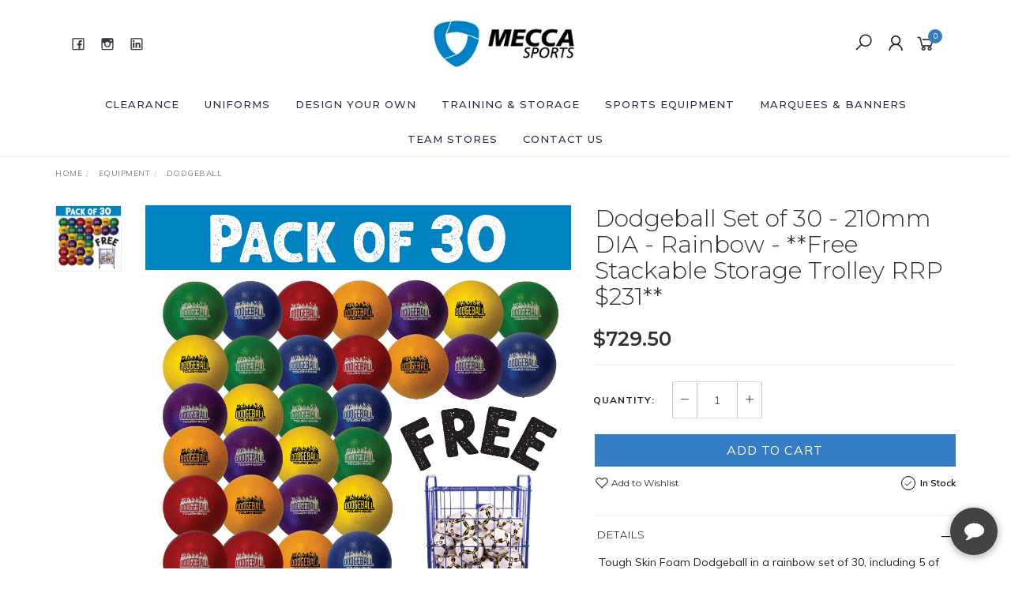

--- FILE ---
content_type: text/html; charset=utf-8
request_url: https://www.meccasports.com.au/dodgeball-set-of-30-210mm-dia-rainbow-free-stackab
body_size: 31710
content:
<!DOCTYPE html>
<html lang="en">
<head itemscope itemtype="http://schema.org/WebSite">
	<meta http-equiv="Content-Type" content="text/html; charset=utf-8"/>
<meta name="keywords" content="210mm Tough Skin Dodgeballs, Set of 30 Dodgeballs, Dodgeballs, 210mm Tough Skin Foam Balls, 210mm Dodgeballs, Coloured Dodgeballs"/>
<meta name="description" content="Are you looking for Coloured Dodgeballs? At Mecca Sports, we offer a wide range of Custom and Stock Teamwear.  Enquire Today! Fast Delivery Australia-Wide."/>
<meta name="viewport" content="width=device-width, initial-scale=1.0, user-scalable=0"/>

<meta property="og:image" content="https://www.meccasports.com.au/assets/full/14029.jpg?20240626162335"/>
<meta property="og:title" content="210mm Rainbow Tough Skin Dodgeballs - Set of 30 | Rainbow Tough Skin Dodgeballs in Perth, WA"/>
<meta property="og:site_name" content="Mecca Sports"/>
<meta property="og:type" content="website"/>
<meta property="og:url" content="https://www.meccasports.com.au/dodgeball-set-of-30-210mm-dia-rainbow-free-stackab"/>
<meta property="og:description" content="Are you looking for Coloured Dodgeballs? At Mecca Sports, we offer a wide range of Custom and Stock Teamwear.  Enquire Today! Fast Delivery Australia-Wide."/>

<title itemprop='name'>210mm Rainbow Tough Skin Dodgeballs - Set of 30 | Rainbow Tough Skin Dodgeballs in Perth, WA</title>
<link rel="canonical" href="https://www.meccasports.com.au/dodgeball-set-of-30-210mm-dia-rainbow-free-stackab" itemprop="url"/>
<link rel="shortcut icon" href="/assets/favicon_logo.png?1768548704"/>
<link rel="stylesheet" type="text/css" href="https://maxcdn.bootstrapcdn.com/font-awesome/4.7.0/css/font-awesome.min.css" media="all"/>
<link rel="stylesheet" type="text/css" href="https://cdn.neto.com.au/assets/neto-cdn/jquery_ui/1.11.1/css/custom-theme/jquery-ui-1.8.18.custom.css" media="all"/>
<link rel="stylesheet" type="text/css" href="https://cdn.neto.com.au/assets/neto-cdn/fancybox/2.1.5/jquery.fancybox.css" media="all"/>
<link class="theme-selector" rel="stylesheet" type="text/css" href="/assets/themes/2025-08-pd-meccasports/css/app.css?1768548704" media="all"/>
<link rel="stylesheet" type="text/css" href="/assets/themes/2025-08-pd-meccasports/css/style.css?1768548704" media="all"/>
<link rel="stylesheet" type="text/css" href="/assets/themes/2025-08-pd-meccasports/js/slick/slick.css?1768548704"/>
<link rel="stylesheet" type="text/css" href="/assets/themes/2025-08-pd-meccasports/js/slick/slick-theme.css?1768548704"/>
<link href="https://fonts.googleapis.com/css?family=Montserrat:300,400,500,600,700" rel="stylesheet">
<link href="https://fonts.googleapis.com/css?family=Muli:400,600,700,800" rel="stylesheet">
<link rel="stylesheet" href="https://maxcdn.icons8.com/fonts/line-awesome/1.1/css/line-awesome-font-awesome.min.css">
<!--[if lte IE 8]>
	<script type="text/javascript" src="https://cdn.neto.com.au/assets/neto-cdn/html5shiv/3.7.0/html5shiv.js"></script>
	<script type="text/javascript" src="https://cdn.neto.com.au/assets/neto-cdn/respond.js/1.3.0/respond.min.js"></script>
<![endif]-->
<!-- Begin: Script 103 -->
<script type="text/javascript" src="//cdn.rlets.com/capture_configs/52b/cc6/cf8/0724bf785c360e2bc6e30f9.js" async="async"></script>
<!-- End: Script 103 -->
<!-- Begin: Script 104 -->
<!-- Google Tag Manager -->
<script>(function(w,d,s,l,i){w[l]=w[l]||[];w[l].push({'gtm.start':
new Date().getTime(),event:'gtm.js'});var f=d.getElementsByTagName(s)[0],
j=d.createElement(s),dl=l!='dataLayer'?'&l='+l:'';j.async=true;j.src=
'https://www.googletagmanager.com/gtm.js?id='+i+dl;f.parentNode.insertBefore(j,f);
})(window,document,'script','dataLayer','GTM-KJKWCCH');
</script>
<!-- End Google Tag Manager -->
<!-- End: Script 104 -->
<!-- Begin: Script 105 -->
<meta name="ahrefs-site-verification" content="3f8acf1bdc2978d5c8e8eb140b5127e8f36ae77552bf72dd36b0c67ae53c8473">
<!-- End: Script 105 -->
<!-- Begin: Script 107 -->
<meta name="google-site-verification" content="6FKY6YFC85Lyrh9neSVQ_HiOe9nJS2whlzcWImM-qlQ" />
<!-- End: Script 107 -->
<!-- Begin: Script 108 -->
<!-- Global site tag (gtag.js) - Google Analytics -->
<script async src="https://www.googletagmanager.com/gtag/js?id=G-MF67PZ5XXH"></script>
<script>
  window.dataLayer = window.dataLayer || [];
  function gtag(){dataLayer.push(arguments);}
  gtag('js', new Date());
    gtag('config', 'G-MF67PZ5XXH', {
      send_page_view: false
    });
</script>
<!-- End: Script 108 -->
<!-- Begin: Script 112 -->
<script src="https://app.outsmart.digital/neto.js" defer></script>
<!-- End: Script 112 -->
<!-- Begin: Script 113 -->
<script type="application/javascript" async
src="https://static.klaviyo.com/onsite/js/SAXnVA/klaviyo.js?company_id=SAXnVA"></script>
<script src="https://static.klaviyoforneto.com/script.js" async></script>
<script type="text/html" id="k4n-data"><span nloader-content-id="ceRUXo2Nr3CLk8EQQYWCmK-fNBMYDh-TuUjCwqXqtpsU0kBTkNckngJV7FkCqsfDjPZyhZrGx4vkwEm32IQd-4" nloader-content="6Pdkpcr8hb7NGQyKTqAfyOc58sU6-p0yJxT_keRkIuA1wVSblaACsnT4N6dCUv3uh3LoxbvkUK3nP6KDcFdMvQ" nloader-data="4Y21_MOS9-FvWXu2s-vIXg"></span></script>
<script>
var k4n = {
    sms_cf: 5,
    sms_consent_label: "",
    sms_consent_terms: "",
    current_page:"product",
    product: {
            sku: "14029",
            product_id: "14029",
            name: "Dodgeball%20Set%20of%2030%20-%20210mm%20DIA%20-%20Rainbow%20-%20%2A%2AFree%20Stackable%20Storage%20Trolley%20RRP%20%24231%2A%2A",
            categories: [0,
                "Equipment","Dodgeball",
                "Dodgeball",
            ].filter(function(item, pos, self) { return item && self.indexOf(item) == pos; }),
            image: "https%3A%2F%2Fwww.meccasports.com.au%2Fassets%2Fthumb%2F14029.jpg%3F20240626162334",
            url: "https%3A%2F%2Fwww.meccasports.com.au%2Fdodgeball-set-of-30-210mm-dia-rainbow-free-stackab",
            brand: "Mecca%20Sports",
            price: "729.5",
            rrp: ""
        },
    };

</script>
<!-- End: Script 113 -->


</head>

<body id="n_product" class="n_2025-08-pd-meccasports">
	<a href="#main-content" class="sr-only sr-only-focusable">Skip to main content</a>

	<!-- Announcement -->
	

	<!-- Header -->
	<header id="wrapper-header">
		<div class="container hidden-xs hidden-sm">
			<!-- Social Icons -->
			<div class="wrapper-social col-sm-4">
				<ul class="list-inline list-social navbar-left" itemscope itemtype="http://schema.org/Organization">
					<li><a itemprop="sameAs" href="https://www.facebook.com/meccasports/" target="_blank"><i class="fa fa-facebook text-facebook"></i></a></li>
					<li><a itemprop="sameAs" href="https://www.instagram.com/mecca_sports/" target="_blank"><i class="fa fa-instagram text-instagram"></i></a></li>
					<li><a itemprop="sameAs" href="https://au.linkedin.com/company/mecca-sportswear-&-uniforms" target="_blank"><i class="fa fa-linkedin text-linkedin"></i></a></li>
					</ul>
			</div>

			<!-- Logo -->
			<div class="wrapper-logo col-sm-4 text-center">
				<a href="https://www.meccasports.com.au" title="Mecca Sports">
					<img class="logo" src="/assets/website_logo.png" alt="Mecca Sports"/>
				</a>
			</div>

			<div class="wrapper-utility col-sm-4 text-right">
				<!-- Search -->
				<div class="header-search">
					<button class="search-btn" type="button" data-toggle="collapse" data-target="#searchToggle" aria-expanded="true"><i class="fa fa-search"></i></button>
				</div>

				<!-- Accounts Menu -->
				<div class="header-account">
					<div class="wrapper-accounts hidden-xs btn-group">
							<span nloader-content-id="F1xS8YHUx7dl1KUqDKJgzBx4h7WL0_QBLAJljFqMOUA4aRuy77rwMz-AvD2G3RY79UGsf-03B6tEwCHzjdbuxA" nloader-content="[base64]" nloader-data="w9S1TBq6kW7R3TaGbrRYjPPPA6u49VayZFUA31hzUc4"></span></ul>
					</div>
				</div>

				<!-- Cart -->
				<div id="header-cart">
					<a href="#" data-toggle="dropdown" id="cartcontentsheader">
						<i class="fa fa-shopping-cart" aria-hidden="true"></i> <span rel="a2c_item_count">0</span></span></a>
					<ul class="dropdown-menu">
						<li class="box" id="neto-dropdown">
							<div class="body padding" id="cartcontents"></div>
							<div class="footer"></div>
						</li>
					</ul>
				</div>
			</div>
		</div>

		<!-- Desktop Menu -->
		<section id="wrapper-staticmenu" class="navbar-responsive-collapse hidden-xs hidden-sm">
			<div class="container">
				<ul class="nav navbar-nav category-menu" role="navigation" aria-label="Main menu">
							<li class="lvl-1 ">
											<a href="/clearance/" class="ease ">Clearance </a>
											</li><li class="lvl-1 dropdown dropdown-hover">
											<a href="/uniforms/" class="ease dropdown-toggle">Uniforms <i class="fa fa-angle-down" aria-hidden="true"></i></a>
											<ul class="dropdown-menu level2">
													<li class="lvl-2 dropdown dropdown-hover "> <a href="/sublimated-uniforms/" class="ease nuhover dropdown-toggle">Custom Teamwear</a>
											<ul class="dropdown-menu dropdown-menu-horizontal">
													<li class="lvl-3">
											<a href="/custom-teamwear/athletics-uniforms/">Athletics Uniforms</a>
										</li><li class="lvl-3">
											<a href="/custom-teamwear/aussie-rules-uniforms/">Aussie Rules Uniforms</a>
										</li><li class="lvl-3">
											<a href="/custom-teamwear/baseball-teeball-softball-uniforms/">Baseball, Teeball & Softball</a>
										</li><li class="lvl-3">
											<a href="/custom-teamwear/basketball-uniforms/">Basketball Uniforms</a>
										</li><li class="lvl-3">
											<a href="/custom-teamwear/cricket-uniforms/">Cricket Uniforms</a>
										</li><li class="lvl-3">
											<a href="/custom-teamwear/custom-off-field-outerwear/">Custom Outerwear</a>
										</li><li class="lvl-3">
											<a href="/custom-teamwear/field-hockey-uniforms/">Field Hockey Uniforms</a>
										</li><li class="lvl-3">
											<a href="/custom-teamwear/fishing-shirts/">Fishing Shirts</a>
										</li><li class="lvl-3">
											<a href="/bmx-jerseys">Motorsport Uniforms</a>
										</li><li class="lvl-3">
											<a href="/custom-teamwear/netball-uniforms/">Netball Uniforms</a>
										</li><li class="lvl-3">
											<a href="/custom-teamwear/roller-ice-hockey-uniforms/">Roller / Ice Hockey Uniforms</a>
										</li><li class="lvl-3">
											<a href="/custom-teamwear/rugby-uniforms/">Rugby Uniforms</a>
										</li><li class="lvl-3">
											<a href="/custom-teamwear/soccer-uniforms/">Soccer Uniforms</a>
										</li><li class="lvl-3">
											<a href="/custom-teamwear/swimming-uniforms/">Swimming Uniforms</a>
										</li><li class="lvl-3">
											<a href="/custom-teamwear/touch-footy-uniforms/">Touch Footy Uniforms</a>
										</li><li class="lvl-3">
											<a href="/custom-teamwear/training-uniforms/">Training Uniforms</a>
										</li>
												</ul>
											</li><li class="lvl-2 dropdown dropdown-hover "> <a href="/club-merchandise/" class="ease nuhover dropdown-toggle">Merchandise</a>
											<ul class="dropdown-menu dropdown-menu-horizontal">
													<li class="lvl-3">
											<a href="/headwear/">Headwear</a>
										</li><li class="lvl-3">
											<a href="/club-merchandise/bags-backpacks/">Bags & Backpacks</a>
										</li><li class="lvl-3">
											<a href="/club-merchandise/polo-shirts/">Polo Shirts</a>
										</li><li class="lvl-3">
											<a href="/club-merchandise/hoodies/">Hoodies</a>
										</li><li class="lvl-3">
											<a href="/club-merchandise/tees/">Tees</a>
										</li><li class="lvl-3">
											<a href="/club-merchandise/wet-weather-jackets/">Wet Weather Jackets</a>
										</li><li class="lvl-3">
											<a href="/club-merchandise/track-jackets/">Track Jackets</a>
										</li><li class="lvl-3">
											<a href="/club-merchandise/singlets/">Singlets</a>
										</li>
												</ul>
											</li><li class="lvl-2 dropdown dropdown-hover "> <a href="/stock-teamwear/" class="ease nuhover dropdown-toggle">Stock Teamwear</a>
											<ul class="dropdown-menu dropdown-menu-horizontal">
													<li class="lvl-3">
											<a href="/stock-teamwear/baseball-pants/">Baseball Pants</a>
										</li><li class="lvl-3">
											<a href="/stock-teamwear/shorts/">Basketball Shorts</a>
										</li><li class="lvl-3">
											<a href="/stock-teamwear/football-socks/">Football Socks</a>
										</li><li class="lvl-3">
											<a href="/stock-teamwear/football-shorts/">Football Shorts</a>
										</li><li class="lvl-3">
											<a href="/uniforms/stock-teamwear/flexfit-caps/">Flexfit Caps</a>
										</li><li class="lvl-3">
											<a href="/stock-teamwear/skorts/">Boyleg Netball Shorts</a>
										</li>
												</ul>
											</li><li class="lvl-2 dropdown dropdown-hover "> <a href="/uniforms/in-house-services/" class="ease nuhover dropdown-toggle">In-House Services</a>
											<ul class="dropdown-menu dropdown-menu-horizontal">
													<li class="lvl-3">
											<a href="/embroidery">Embroidery</a>
										</li><li class="lvl-3">
											<a href="/digital-heat-transfers">Digital Heat Transfer Printing</a>
										</li><li class="lvl-3">
											<a href="/pages/screen-printing/">Garment Printing</a>
										</li>
												</ul>
											</li><li class="lvl-2 dropdown dropdown-hover "> <a href="/accessories/" class="ease nuhover dropdown-toggle">Accessories</a>
											<ul class="dropdown-menu dropdown-menu-horizontal">
													<li class="lvl-3">
											<a href="/custom-drink-bottles">Custom Drink Bottles</a>
										</li><li class="lvl-3">
											<a href="/pages/custom-socks/">Custom Socks</a>
										</li><li class="lvl-3">
											<a href="/custom-stickers">Custom Stickers</a>
										</li><li class="lvl-3">
											<a href="/pages/enduro-sports-towels/">Enduro Sports Towels</a>
										</li><li class="lvl-3">
											<a href="/promotional-items">Promotional Items</a>
										</li><li class="lvl-3">
											<a href="/custom-stubby-holders">Stubby Holders</a>
										</li>
												</ul>
											</li>
												</ul>
											</li><li class="lvl-1 ">
											<a href="/design-your-own#/catalogue/product-list" class="ease ">Design Your Own </a>
											</li><li class="lvl-1 dropdown dropdown-hover">
											<a href="/general-training-equipment/" class="ease dropdown-toggle">Training & Storage <i class="fa fa-angle-down" aria-hidden="true"></i></a>
											<ul class="dropdown-menu level2">
													<li class="lvl-2 "> <a href="/agility/" class="ease nuhover dropdown-toggle">Agility</a>
											</li><li class="lvl-2 "> <a href="/ball-bags-storage/" class="ease nuhover dropdown-toggle">Ball Bags</a>
											</li><li class="lvl-2 "> <a href="/equipment/coaches-boards/" class="ease nuhover dropdown-toggle">Coaches Boards</a>
											</li><li class="lvl-2 "> <a href="/cones-markers/~-226" class="ease nuhover dropdown-toggle">Cones & Markers</a>
											</li><li class="lvl-2 "> <a href="/bump-pads-hit-shields/" class="ease nuhover dropdown-toggle">Contact Training</a>
											</li><li class="lvl-2 "> <a href="/first-aid/" class="ease nuhover dropdown-toggle">First Aid</a>
											</li><li class="lvl-2 "> <a href="/equipment/iceytek-coolers/" class="ease nuhover dropdown-toggle">Iceytek Coolers</a>
											</li><li class="lvl-2 "> <a href="/equipment/line-marking/" class="ease nuhover dropdown-toggle">Line Marking</a>
											</li><li class="lvl-2 "> <a href="/miscellaneous/" class="ease nuhover dropdown-toggle">Miscellaneous</a>
											</li><li class="lvl-2 "> <a href="/pumps/" class="ease nuhover dropdown-toggle">Ball Inflation</a>
											</li><li class="lvl-2 "> <a href="/singlets-bibs/" class="ease nuhover dropdown-toggle">Singlets & Bibs</a>
											</li><li class="lvl-2 "> <a href="/equipment/storage-solutions/" class="ease nuhover dropdown-toggle">Storage Solutions</a>
											</li><li class="lvl-2 "> <a href="/water-bottles/" class="ease nuhover dropdown-toggle">Water Bottles</a>
											</li><li class="lvl-2 "> <a href="/general-training-equipment/whistles-timers/" class="ease nuhover dropdown-toggle">Whistles & Timers</a>
											</li>
												</ul>
											</li><li class="lvl-1 dropdown dropdown-hover">
											<a href="/equipment/~-262" class="ease dropdown-toggle">Sports Equipment <i class="fa fa-angle-down" aria-hidden="true"></i></a>
											<ul class="dropdown-menu level2">
													<li class="lvl-2 "> <a href="/equipment/ball-value-packs/" class="ease nuhover dropdown-toggle">Ball Value Packs</a>
											</li><li class="lvl-2 dropdown dropdown-hover "> <a href="/equipment/athletics/" class="ease nuhover dropdown-toggle">Athletics</a>
											<ul class="dropdown-menu dropdown-menu-horizontal">
													<li class="lvl-3">
											<a href="/equipment/athletics/discus/">Discus</a>
										</li><li class="lvl-3">
											<a href="/equipment/athletics/facility/">Facility</a>
										</li><li class="lvl-3">
											<a href="/equipment/athletics/high-jump/">High Jump</a>
										</li><li class="lvl-3">
											<a href="/equipment/athletics/hurdles/">Hurdles</a>
										</li><li class="lvl-3">
											<a href="/equipment/athletics/javelin/">Javelin</a>
										</li><li class="lvl-3">
											<a href="/equipment/athletics/measuring-devices/">Measuring Devices</a>
										</li><li class="lvl-3">
											<a href="/equipment/athletics/shot-put/">Shot Put</a>
										</li><li class="lvl-3">
											<a href="/equipment/athletics/starting/">Starting</a>
										</li>
												</ul>
											</li><li class="lvl-2 "> <a href="/equipment/aussie-rules-football/" class="ease nuhover dropdown-toggle">Aussie Rules Football</a>
											</li><li class="lvl-2 "> <a href="/equipment/badminton/" class="ease nuhover dropdown-toggle">Badminton</a>
											</li><li class="lvl-2 "> <a href="/equipment/basketball/" class="ease nuhover dropdown-toggle">Basketball</a>
											</li><li class="lvl-2 "> <a href="/equipment/cricket/" class="ease nuhover dropdown-toggle">Cricket</a>
											</li><li class="lvl-2 "> <a href="/equipment/teeball/" class="ease nuhover dropdown-toggle">Diamond Sports</a>
											</li><li class="lvl-2 "> <a href="/equipment/dodgeball/" class="ease nuhover dropdown-toggle">Dodgeball</a>
											</li><li class="lvl-2 "> <a href="/equipment/early-childhood/" class="ease nuhover dropdown-toggle">Early Childhood</a>
											</li><li class="lvl-2 "> <a href="/equipment/floorball/" class="ease nuhover dropdown-toggle">Floorball</a>
											</li><li class="lvl-2 "> <a href="/equipment/hockey/" class="ease nuhover dropdown-toggle">Hockey</a>
											</li><li class="lvl-2 "> <a href="/equipment/netball/" class="ease nuhover dropdown-toggle">Netball</a>
											</li><li class="lvl-2 "> <a href="/equipment/pickleball/" class="ease nuhover dropdown-toggle">Pickleball</a>
											</li><li class="lvl-2 "> <a href="/equipment/place-ribbons-stickers/" class="ease nuhover dropdown-toggle">Ribbons & Stickers</a>
											</li><li class="lvl-2 dropdown dropdown-hover "> <a href="/equipment/rugby/" class="ease nuhover dropdown-toggle">Rugby</a>
											<ul class="dropdown-menu dropdown-menu-horizontal">
													<li class="lvl-3">
											<a href="/equipment/rugby/league/">League</a>
										</li><li class="lvl-3">
											<a href="/equipment/rugby/touch/">Touch</a>
										</li><li class="lvl-3">
											<a href="/equipment/rugby/union/">Union</a>
										</li>
												</ul>
											</li><li class="lvl-2 dropdown dropdown-hover "> <a href="/equipment/soccer/" class="ease nuhover dropdown-toggle">Soccer</a>
											<ul class="dropdown-menu dropdown-menu-horizontal">
													<li class="lvl-3">
											<a href="/equipment/soccer/soccer-balls/">Balls</a>
										</li><li class="lvl-3">
											<a href="/equipment/soccer/soccer-match-day/">Match Day</a>
										</li><li class="lvl-3">
											<a href="/equipment/soccer/nets-and-goals/">Nets & Goals</a>
										</li><li class="lvl-3">
											<a href="/equipment/soccer/soccer-training/">Training</a>
										</li>
												</ul>
											</li><li class="lvl-2 "> <a href="/equipment/sofcrosse/" class="ease nuhover dropdown-toggle">Sofcrosse</a>
											</li><li class="lvl-2 dropdown dropdown-hover "> <a href="/equipment/swimming/" class="ease nuhover dropdown-toggle">Swimming</a>
											<ul class="dropdown-menu dropdown-menu-horizontal">
													<li class="lvl-3">
											<a href="/equipment/swimming/goggles/">Goggles</a>
										</li><li class="lvl-3">
											<a href="/equipment/swimming/swim-caps/">Swim Caps</a>
										</li><li class="lvl-3">
											<a href="/equipment/swimming/accessories/">Accessories</a>
										</li>
												</ul>
											</li><li class="lvl-2 dropdown dropdown-hover "> <a href="/equipment/table-tennis/" class="ease nuhover dropdown-toggle">Table Tennis</a>
											<ul class="dropdown-menu dropdown-menu-horizontal">
													<li class="lvl-3">
											<a href="/equipment/table-tennis/bats/">Bats</a>
										</li><li class="lvl-3">
											<a href="/equipment/table-tennis/balls/">Balls</a>
										</li><li class="lvl-3">
											<a href="/equipment/table-tennis/net-post-sets/">Net & Post Sets</a>
										</li><li class="lvl-3">
											<a href="/equipment/table-tennis/accessories/">Accessories</a>
										</li>
												</ul>
											</li><li class="lvl-2 "> <a href="/equipment/tennis/" class="ease nuhover dropdown-toggle">Tennis</a>
											</li><li class="lvl-2 dropdown dropdown-hover "> <a href="/equipment/volleyball/" class="ease nuhover dropdown-toggle">Volleyball</a>
											<ul class="dropdown-menu dropdown-menu-horizontal">
													<li class="lvl-3">
											<a href="/equipment/volleyball/indoor-volleyballs/">Indoor Volleyballs</a>
										</li><li class="lvl-3">
											<a href="/equipment/volleyball/beach-volleyballs/">Beach Volleyballs</a>
										</li><li class="lvl-3">
											<a href="/equipment/volleyball/knee-pads/">Knee Pads</a>
										</li><li class="lvl-3">
											<a href="/equipment/volleyball/accessories/">Accessories</a>
										</li>
												</ul>
											</li>
												</ul>
											</li><li class="lvl-1 dropdown dropdown-hover">
											<a href="/marquee-banners/" class="ease dropdown-toggle">Marquees & Banners <i class="fa fa-angle-down" aria-hidden="true"></i></a>
											<ul class="dropdown-menu level2">
													<li class="lvl-2 "> <a href="/marquees-banners/cafe-umbrellas/" class="ease nuhover dropdown-toggle">Cafe Umbrellas</a>
											</li><li class="lvl-2 "> <a href="/marquees-banners/teardrop-feather-banners/" class="ease nuhover dropdown-toggle">Flag Banners</a>
											</li><li class="lvl-2 "> <a href="/marquees-banners/custom-marquees/" class="ease nuhover dropdown-toggle">Custom Marquees</a>
											</li><li class="lvl-2 "> <a href="/marquees-banners/stock-marquees/" class="ease nuhover dropdown-toggle">Stock Marquees</a>
											</li><li class="lvl-2 "> <a href="/marquees-banners/inflatables/" class="ease nuhover dropdown-toggle">Inflatables</a>
											</li><li class="lvl-2 "> <a href="/marquees-banners/media-walls/" class="ease nuhover dropdown-toggle">Media Walls</a>
											</li><li class="lvl-2 "> <a href="/marquees-banners/pop-up-banners/" class="ease nuhover dropdown-toggle">Pop Up Banners</a>
											</li><li class="lvl-2 "> <a href="/marquees-banners/pull-up-banners/" class="ease nuhover dropdown-toggle">Pull Up Banners</a>
											</li><li class="lvl-2 "> <a href="/marquees-banners/table-covers/" class="ease nuhover dropdown-toggle">Table Covers</a>
											</li><li class="lvl-2 "> <a href="/marquees-banners/vinyl-banners/" class="ease nuhover dropdown-toggle">Vinyl Banners</a>
											</li><li class="lvl-2 "> <a href="/marquees-banners/other-banners/" class="ease nuhover dropdown-toggle">Other Banners</a>
											</li>
												</ul>
											</li><li class="lvl-1 dropdown dropdown-hover">
											<a href="/team-store/" class="ease dropdown-toggle">Team Stores <i class="fa fa-angle-down" aria-hidden="true"></i></a>
											<ul class="dropdown-menu level2">
													<li class="lvl-2 dropdown dropdown-hover "> <a href="" class="ease nuhover dropdown-toggle">Basketball</a>
											<ul class="dropdown-menu dropdown-menu-horizontal">
													<li class="lvl-3">
											<a href="/eagles-basketball">Eagles JBC</a>
										</li><li class="lvl-3">
											<a href="/greenwood-giants-bc/">Greenwood Giants BC</a>
										</li><li class="lvl-3">
											<a href="/joondalup-lakers-bc/">Joondalup Lakers BC</a>
										</li><li class="lvl-3">
											<a href="/northsidecobrasbc">Northside Cobras BC</a>
										</li><li class="lvl-3">
											<a href="/padbury-pumas-junior-basketball-club/">Padbury Pumas JBC</a>
										</li><li class="lvl-3">
											<a href="/phoenix-basketball">Phoenix BC</a>
										</li><li class="lvl-3">
											<a href="/team-stores/marlins-bc/">Marlins BC</a>
										</li>
												</ul>
											</li><li class="lvl-2 dropdown dropdown-hover "> <a href="" class="ease nuhover dropdown-toggle">Footy</a>
											<ul class="dropdown-menu dropdown-menu-horizontal">
													<li class="lvl-3">
											<a href="/carine-jfc">Carine JFC</a>
										</li><li class="lvl-3">
											<a href="/team-stores/joondalup-kinross-jfc/">Joondalup Kinross JFC</a>
										</li><li class="lvl-3">
											<a href="/team-stores/kingsway-football-club/">Kingsway Football Club</a>
										</li><li class="lvl-3">
											<a href="/maristfc">Marist Football Club</a>
										</li><li class="lvl-3">
											<a href="/ocean-ridge-jfc/">Ocean Ridge JFC</a>
										</li><li class="lvl-3">
											<a href="/sorrento-duncraig-junior-football-club-jfc/">Sorrento Duncraig JFC</a>
										</li><li class="lvl-3">
											<a href="/wanneroo-jfc/">Wanneroo JFC</a>
										</li><li class="lvl-3">
											<a href="/yanchep-djfc/">Yanchep DJFC</a>
										</li>
												</ul>
											</li><li class="lvl-2 dropdown dropdown-hover "> <a href="" class="ease nuhover dropdown-toggle">Netball</a>
											<ul class="dropdown-menu dropdown-menu-horizontal">
													<li class="lvl-3">
											<a href="/carine-netball-club/">Carine Netball Club</a>
										</li><li class="lvl-3">
											<a href="/currambine-netball-club/">Currambine NC</a>
										</li><li class="lvl-3">
											<a href="/landsdale-netball-club/">Landsdale NC</a>
										</li><li class="lvl-3">
											<a href="/paua-rose-netball-club/">Paua Rose NC</a>
										</li><li class="lvl-3">
											<a href="/west-coasters-kingsway-nc/">West Coasters NC</a>
										</li>
												</ul>
											</li><li class="lvl-2 dropdown dropdown-hover "> <a href="" class="ease nuhover dropdown-toggle">Soccer</a>
											<ul class="dropdown-menu dropdown-menu-horizontal">
													<li class="lvl-3">
											<a href="/yufc">Yanchep United FC</a>
										</li>
												</ul>
											</li><li class="lvl-2 "> <a href="/wanneroo-rugby-club/" class="ease nuhover dropdown-toggle">Wanneroo Rugby</a>
											</li>
												</ul>
											</li><li class="lvl-1 ">
											<a href="/form/contact-us/" class="ease ">Contact Us </a>
											</li>
							</ul>
				</div>
		</section>
	</header>

	<!-- MOBILE -->
	<div class="wrapper-mob-header visible-xs visible-sm">
		<div class="mob-logo">
			<a href="https://www.meccasports.com.au" title="Mecca Sports">
				<img class="logo" src="/assets/website_logo.png" alt="Mecca Sports"/>
			</a>
		</div>
		<div class="mob-links">
			<span class="mob-search">
				<button class="search-btn" type="button" data-toggle="collapse" data-target="#searchToggle" aria-expanded="true"><i class="fa fa-search"></i></button>
			</span>
			<span class="mob-cart">
				<a href="https://www.meccasports.com.au/_mycart?tkn=cart&ts=1768675035939155" aria-label="Shopping cart">
					<div><i class="fa fa-shopping-cart" aria-hidden="true"></i></div>
					<span class="cart-count text-center" rel="a2c_item_count">0</span>
				</a>
			</span>
			<span class="mob-menu">
				<button class="navbar-slide-toggler navbar-toggler" type="button">
					<span class="h2"><i class="fa fa-bars"></i></span>
				</button>
			</span>
		</div>
	</div>

	<!-- Mobile Menu Script -->
	


	<!-- Mobile Menu -->
	<div class="overlay"></div>
	<div id="mobile-menu" class="visible-xs visible-sm">
		<div class="content-inner">
			<!-- Cart & Account -->
			<div class="account-btn">
				<a href="https://www.meccasports.com.au/_myacct" class="btn btn-default" aria-label="Account">
					<i class="fa fa-user"></i> <span nloader-content-id="YEj0mwD62B8qR_MWMfVD0B_MB_cAbh7y25tw21S7tWw4aRuy77rwMz-AvD2G3RY79UGsf-03B6tEwCHzjdbuxA" nloader-content="6Pdkpcr8hb7NGQyKTqAfyIkb1hLDwPUQFZvi4sQB-FSAO8ewyXUaZM9_gsrRm3VtKDLVJsw1X96yjE3_nOB5-wKRMvBwDJjCuE4PCPYi6Js" nloader-data="w9S1TBq6kW7R3TaGbrRYjPPPA6u49VayZFUA31hzUc4"></span></a>
				<a class="navbar-slide-toggler navbar-toggler closebtn btn btn-default">
					<i class="fa fa-times"></i>
				</a>
			</div>

			<div class="navbar-collapse navbar-responsive-collapse">
				<ul class="nav navbar-nav" id="mob-menu">
							<li class="lvl-1">
											<div class="menu-level-wrapper">
														<a href="/clearance/">Clearance</a>
													</div>
											</li><li class="lvl-1">
											<div class="menu-level-wrapper">
				 										<a href="/uniforms/" class="collapsed mob-drop">Uniforms</a>
												 		<span data-toggle="collapse" data-parent="#mob-menu" href="#mob-menu-002" class="collapsed mob-drop"></span>
													</div>
													<ul id="mob-menu-002" class="panel-collapse collapse collapse-menu">
														<li class="lvl-2 dropdown dropdown-hover">
											<div class="menu-level-wrapper">
														<a href="/sublimated-uniforms/" class="collapsed mob-drop">Custom Teamwear</a>
														<span data-toggle="collapse" data-parent="#mob-menu" href="#mob-menu-002001" class="collapsed mob-drop"></span>
													</div>
													<ul id="mob-menu-002001" class="panel-collapse collapse collapse-menu">
														<li class="lvl-3">
											<a href="/custom-teamwear/athletics-uniforms/">Athletics Uniforms</a>
										</li><li class="lvl-3">
											<a href="/custom-teamwear/aussie-rules-uniforms/">Aussie Rules Uniforms</a>
										</li><li class="lvl-3">
											<a href="/custom-teamwear/baseball-teeball-softball-uniforms/">Baseball, Teeball & Softball</a>
										</li><li class="lvl-3">
											<a href="/custom-teamwear/basketball-uniforms/">Basketball Uniforms</a>
										</li><li class="lvl-3">
											<a href="/custom-teamwear/cricket-uniforms/">Cricket Uniforms</a>
										</li><li class="lvl-3">
											<a href="/custom-teamwear/custom-off-field-outerwear/">Custom Outerwear</a>
										</li><li class="lvl-3">
											<a href="/custom-teamwear/field-hockey-uniforms/">Field Hockey Uniforms</a>
										</li><li class="lvl-3">
											<a href="/custom-teamwear/fishing-shirts/">Fishing Shirts</a>
										</li><li class="lvl-3">
											<a href="/bmx-jerseys">Motorsport Uniforms</a>
										</li><li class="lvl-3">
											<a href="/custom-teamwear/netball-uniforms/">Netball Uniforms</a>
										</li><li class="lvl-3">
											<a href="/custom-teamwear/roller-ice-hockey-uniforms/">Roller / Ice Hockey Uniforms</a>
										</li><li class="lvl-3">
											<a href="/custom-teamwear/rugby-uniforms/">Rugby Uniforms</a>
										</li><li class="lvl-3">
											<a href="/custom-teamwear/soccer-uniforms/">Soccer Uniforms</a>
										</li><li class="lvl-3">
											<a href="/custom-teamwear/swimming-uniforms/">Swimming Uniforms</a>
										</li><li class="lvl-3">
											<a href="/custom-teamwear/touch-footy-uniforms/">Touch Footy Uniforms</a>
										</li><li class="lvl-3">
											<a href="/custom-teamwear/training-uniforms/">Training Uniforms</a>
										</li>
													</ul>
											</li><li class="lvl-2 dropdown dropdown-hover">
											<div class="menu-level-wrapper">
														<a href="/club-merchandise/" class="collapsed mob-drop">Merchandise</a>
														<span data-toggle="collapse" data-parent="#mob-menu" href="#mob-menu-002002" class="collapsed mob-drop"></span>
													</div>
													<ul id="mob-menu-002002" class="panel-collapse collapse collapse-menu">
														<li class="lvl-3">
											<a href="/headwear/">Headwear</a>
										</li><li class="lvl-3">
											<a href="/club-merchandise/bags-backpacks/">Bags & Backpacks</a>
										</li><li class="lvl-3">
											<a href="/club-merchandise/polo-shirts/">Polo Shirts</a>
										</li><li class="lvl-3">
											<a href="/club-merchandise/hoodies/">Hoodies</a>
										</li><li class="lvl-3">
											<a href="/club-merchandise/tees/">Tees</a>
										</li><li class="lvl-3">
											<a href="/club-merchandise/wet-weather-jackets/">Wet Weather Jackets</a>
										</li><li class="lvl-3">
											<a href="/club-merchandise/track-jackets/">Track Jackets</a>
										</li><li class="lvl-3">
											<a href="/club-merchandise/singlets/">Singlets</a>
										</li>
													</ul>
											</li><li class="lvl-2 dropdown dropdown-hover">
											<div class="menu-level-wrapper">
														<a href="/stock-teamwear/" class="collapsed mob-drop">Stock Teamwear</a>
														<span data-toggle="collapse" data-parent="#mob-menu" href="#mob-menu-002003" class="collapsed mob-drop"></span>
													</div>
													<ul id="mob-menu-002003" class="panel-collapse collapse collapse-menu">
														<li class="lvl-3">
											<a href="/stock-teamwear/baseball-pants/">Baseball Pants</a>
										</li><li class="lvl-3">
											<a href="/stock-teamwear/shorts/">Basketball Shorts</a>
										</li><li class="lvl-3">
											<a href="/stock-teamwear/football-socks/">Football Socks</a>
										</li><li class="lvl-3">
											<a href="/stock-teamwear/football-shorts/">Football Shorts</a>
										</li><li class="lvl-3">
											<a href="/uniforms/stock-teamwear/flexfit-caps/">Flexfit Caps</a>
										</li><li class="lvl-3">
											<a href="/stock-teamwear/skorts/">Boyleg Netball Shorts</a>
										</li>
													</ul>
											</li><li class="lvl-2 dropdown dropdown-hover">
											<div class="menu-level-wrapper">
														<a href="/uniforms/in-house-services/" class="collapsed mob-drop">In-House Services</a>
														<span data-toggle="collapse" data-parent="#mob-menu" href="#mob-menu-002004" class="collapsed mob-drop"></span>
													</div>
													<ul id="mob-menu-002004" class="panel-collapse collapse collapse-menu">
														<li class="lvl-3">
											<a href="/embroidery">Embroidery</a>
										</li><li class="lvl-3">
											<a href="/digital-heat-transfers">Digital Heat Transfer Printing</a>
										</li><li class="lvl-3">
											<a href="/pages/screen-printing/">Garment Printing</a>
										</li>
													</ul>
											</li><li class="lvl-2 dropdown dropdown-hover">
											<div class="menu-level-wrapper">
														<a href="/accessories/" class="collapsed mob-drop">Accessories</a>
														<span data-toggle="collapse" data-parent="#mob-menu" href="#mob-menu-002005" class="collapsed mob-drop"></span>
													</div>
													<ul id="mob-menu-002005" class="panel-collapse collapse collapse-menu">
														<li class="lvl-3">
											<a href="/custom-drink-bottles">Custom Drink Bottles</a>
										</li><li class="lvl-3">
											<a href="/pages/custom-socks/">Custom Socks</a>
										</li><li class="lvl-3">
											<a href="/custom-stickers">Custom Stickers</a>
										</li><li class="lvl-3">
											<a href="/pages/enduro-sports-towels/">Enduro Sports Towels</a>
										</li><li class="lvl-3">
											<a href="/promotional-items">Promotional Items</a>
										</li><li class="lvl-3">
											<a href="/custom-stubby-holders">Stubby Holders</a>
										</li>
													</ul>
											</li>
													</ul>
											</li><li class="lvl-1">
											<div class="menu-level-wrapper">
														<a href="/design-your-own#/catalogue/product-list">Design Your Own</a>
													</div>
											</li><li class="lvl-1">
											<div class="menu-level-wrapper">
				 										<a href="/general-training-equipment/" class="collapsed mob-drop">Training & Storage</a>
												 		<span data-toggle="collapse" data-parent="#mob-menu" href="#mob-menu-004" class="collapsed mob-drop"></span>
													</div>
													<ul id="mob-menu-004" class="panel-collapse collapse collapse-menu">
														<li class="lvl-2 ">
											<div class="menu-level-wrapper">
														<a href="/agility/">Agility</a>
													</div>
											</li><li class="lvl-2 ">
											<div class="menu-level-wrapper">
														<a href="/ball-bags-storage/">Ball Bags</a>
													</div>
											</li><li class="lvl-2 ">
											<div class="menu-level-wrapper">
														<a href="/equipment/coaches-boards/">Coaches Boards</a>
													</div>
											</li><li class="lvl-2 ">
											<div class="menu-level-wrapper">
														<a href="/cones-markers/~-226">Cones & Markers</a>
													</div>
											</li><li class="lvl-2 ">
											<div class="menu-level-wrapper">
														<a href="/bump-pads-hit-shields/">Contact Training</a>
													</div>
											</li><li class="lvl-2 ">
											<div class="menu-level-wrapper">
														<a href="/first-aid/">First Aid</a>
													</div>
											</li><li class="lvl-2 ">
											<div class="menu-level-wrapper">
														<a href="/equipment/iceytek-coolers/">Iceytek Coolers</a>
													</div>
											</li><li class="lvl-2 ">
											<div class="menu-level-wrapper">
														<a href="/equipment/line-marking/">Line Marking</a>
													</div>
											</li><li class="lvl-2 ">
											<div class="menu-level-wrapper">
														<a href="/miscellaneous/">Miscellaneous</a>
													</div>
											</li><li class="lvl-2 ">
											<div class="menu-level-wrapper">
														<a href="/pumps/">Ball Inflation</a>
													</div>
											</li><li class="lvl-2 ">
											<div class="menu-level-wrapper">
														<a href="/singlets-bibs/">Singlets & Bibs</a>
													</div>
											</li><li class="lvl-2 ">
											<div class="menu-level-wrapper">
														<a href="/equipment/storage-solutions/">Storage Solutions</a>
													</div>
											</li><li class="lvl-2 ">
											<div class="menu-level-wrapper">
														<a href="/water-bottles/">Water Bottles</a>
													</div>
											</li><li class="lvl-2 ">
											<div class="menu-level-wrapper">
														<a href="/general-training-equipment/whistles-timers/">Whistles & Timers</a>
													</div>
											</li>
													</ul>
											</li><li class="lvl-1">
											<div class="menu-level-wrapper">
				 										<a href="/equipment/~-262" class="collapsed mob-drop">Sports Equipment</a>
												 		<span data-toggle="collapse" data-parent="#mob-menu" href="#mob-menu-005" class="collapsed mob-drop"></span>
													</div>
													<ul id="mob-menu-005" class="panel-collapse collapse collapse-menu">
														<li class="lvl-2 ">
											<div class="menu-level-wrapper">
														<a href="/equipment/ball-value-packs/">Ball Value Packs</a>
													</div>
											</li><li class="lvl-2 dropdown dropdown-hover">
											<div class="menu-level-wrapper">
														<a href="/equipment/athletics/" class="collapsed mob-drop">Athletics</a>
														<span data-toggle="collapse" data-parent="#mob-menu" href="#mob-menu-005002" class="collapsed mob-drop"></span>
													</div>
													<ul id="mob-menu-005002" class="panel-collapse collapse collapse-menu">
														<li class="lvl-3">
											<a href="/equipment/athletics/discus/">Discus</a>
										</li><li class="lvl-3">
											<a href="/equipment/athletics/facility/">Facility</a>
										</li><li class="lvl-3">
											<a href="/equipment/athletics/high-jump/">High Jump</a>
										</li><li class="lvl-3">
											<a href="/equipment/athletics/hurdles/">Hurdles</a>
										</li><li class="lvl-3">
											<a href="/equipment/athletics/javelin/">Javelin</a>
										</li><li class="lvl-3">
											<a href="/equipment/athletics/measuring-devices/">Measuring Devices</a>
										</li><li class="lvl-3">
											<a href="/equipment/athletics/shot-put/">Shot Put</a>
										</li><li class="lvl-3">
											<a href="/equipment/athletics/starting/">Starting</a>
										</li>
													</ul>
											</li><li class="lvl-2 ">
											<div class="menu-level-wrapper">
														<a href="/equipment/aussie-rules-football/">Aussie Rules Football</a>
													</div>
											</li><li class="lvl-2 ">
											<div class="menu-level-wrapper">
														<a href="/equipment/badminton/">Badminton</a>
													</div>
											</li><li class="lvl-2 ">
											<div class="menu-level-wrapper">
														<a href="/equipment/basketball/">Basketball</a>
													</div>
											</li><li class="lvl-2 ">
											<div class="menu-level-wrapper">
														<a href="/equipment/cricket/">Cricket</a>
													</div>
											</li><li class="lvl-2 ">
											<div class="menu-level-wrapper">
														<a href="/equipment/teeball/">Diamond Sports</a>
													</div>
											</li><li class="lvl-2 ">
											<div class="menu-level-wrapper">
														<a href="/equipment/dodgeball/">Dodgeball</a>
													</div>
											</li><li class="lvl-2 ">
											<div class="menu-level-wrapper">
														<a href="/equipment/early-childhood/">Early Childhood</a>
													</div>
											</li><li class="lvl-2 ">
											<div class="menu-level-wrapper">
														<a href="/equipment/floorball/">Floorball</a>
													</div>
											</li><li class="lvl-2 ">
											<div class="menu-level-wrapper">
														<a href="/equipment/hockey/">Hockey</a>
													</div>
											</li><li class="lvl-2 ">
											<div class="menu-level-wrapper">
														<a href="/equipment/netball/">Netball</a>
													</div>
											</li><li class="lvl-2 ">
											<div class="menu-level-wrapper">
														<a href="/equipment/pickleball/">Pickleball</a>
													</div>
											</li><li class="lvl-2 ">
											<div class="menu-level-wrapper">
														<a href="/equipment/place-ribbons-stickers/">Ribbons & Stickers</a>
													</div>
											</li><li class="lvl-2 dropdown dropdown-hover">
											<div class="menu-level-wrapper">
														<a href="/equipment/rugby/" class="collapsed mob-drop">Rugby</a>
														<span data-toggle="collapse" data-parent="#mob-menu" href="#mob-menu-005015" class="collapsed mob-drop"></span>
													</div>
													<ul id="mob-menu-005015" class="panel-collapse collapse collapse-menu">
														<li class="lvl-3">
											<a href="/equipment/rugby/league/">League</a>
										</li><li class="lvl-3">
											<a href="/equipment/rugby/touch/">Touch</a>
										</li><li class="lvl-3">
											<a href="/equipment/rugby/union/">Union</a>
										</li>
													</ul>
											</li><li class="lvl-2 dropdown dropdown-hover">
											<div class="menu-level-wrapper">
														<a href="/equipment/soccer/" class="collapsed mob-drop">Soccer</a>
														<span data-toggle="collapse" data-parent="#mob-menu" href="#mob-menu-005016" class="collapsed mob-drop"></span>
													</div>
													<ul id="mob-menu-005016" class="panel-collapse collapse collapse-menu">
														<li class="lvl-3">
											<a href="/equipment/soccer/soccer-balls/">Balls</a>
										</li><li class="lvl-3">
											<a href="/equipment/soccer/soccer-match-day/">Match Day</a>
										</li><li class="lvl-3">
											<a href="/equipment/soccer/nets-and-goals/">Nets & Goals</a>
										</li><li class="lvl-3">
											<a href="/equipment/soccer/soccer-training/">Training</a>
										</li>
													</ul>
											</li><li class="lvl-2 ">
											<div class="menu-level-wrapper">
														<a href="/equipment/sofcrosse/">Sofcrosse</a>
													</div>
											</li><li class="lvl-2 dropdown dropdown-hover">
											<div class="menu-level-wrapper">
														<a href="/equipment/swimming/" class="collapsed mob-drop">Swimming</a>
														<span data-toggle="collapse" data-parent="#mob-menu" href="#mob-menu-005018" class="collapsed mob-drop"></span>
													</div>
													<ul id="mob-menu-005018" class="panel-collapse collapse collapse-menu">
														<li class="lvl-3">
											<a href="/equipment/swimming/goggles/">Goggles</a>
										</li><li class="lvl-3">
											<a href="/equipment/swimming/swim-caps/">Swim Caps</a>
										</li><li class="lvl-3">
											<a href="/equipment/swimming/accessories/">Accessories</a>
										</li>
													</ul>
											</li><li class="lvl-2 dropdown dropdown-hover">
											<div class="menu-level-wrapper">
														<a href="/equipment/table-tennis/" class="collapsed mob-drop">Table Tennis</a>
														<span data-toggle="collapse" data-parent="#mob-menu" href="#mob-menu-005019" class="collapsed mob-drop"></span>
													</div>
													<ul id="mob-menu-005019" class="panel-collapse collapse collapse-menu">
														<li class="lvl-3">
											<a href="/equipment/table-tennis/bats/">Bats</a>
										</li><li class="lvl-3">
											<a href="/equipment/table-tennis/balls/">Balls</a>
										</li><li class="lvl-3">
											<a href="/equipment/table-tennis/net-post-sets/">Net & Post Sets</a>
										</li><li class="lvl-3">
											<a href="/equipment/table-tennis/accessories/">Accessories</a>
										</li>
													</ul>
											</li><li class="lvl-2 ">
											<div class="menu-level-wrapper">
														<a href="/equipment/tennis/">Tennis</a>
													</div>
											</li><li class="lvl-2 dropdown dropdown-hover">
											<div class="menu-level-wrapper">
														<a href="/equipment/volleyball/" class="collapsed mob-drop">Volleyball</a>
														<span data-toggle="collapse" data-parent="#mob-menu" href="#mob-menu-005021" class="collapsed mob-drop"></span>
													</div>
													<ul id="mob-menu-005021" class="panel-collapse collapse collapse-menu">
														<li class="lvl-3">
											<a href="/equipment/volleyball/indoor-volleyballs/">Indoor Volleyballs</a>
										</li><li class="lvl-3">
											<a href="/equipment/volleyball/beach-volleyballs/">Beach Volleyballs</a>
										</li><li class="lvl-3">
											<a href="/equipment/volleyball/knee-pads/">Knee Pads</a>
										</li><li class="lvl-3">
											<a href="/equipment/volleyball/accessories/">Accessories</a>
										</li>
													</ul>
											</li>
													</ul>
											</li><li class="lvl-1">
											<div class="menu-level-wrapper">
				 										<a href="/marquee-banners/" class="collapsed mob-drop">Marquees & Banners</a>
												 		<span data-toggle="collapse" data-parent="#mob-menu" href="#mob-menu-006" class="collapsed mob-drop"></span>
													</div>
													<ul id="mob-menu-006" class="panel-collapse collapse collapse-menu">
														<li class="lvl-2 ">
											<div class="menu-level-wrapper">
														<a href="/marquees-banners/cafe-umbrellas/">Cafe Umbrellas</a>
													</div>
											</li><li class="lvl-2 ">
											<div class="menu-level-wrapper">
														<a href="/marquees-banners/teardrop-feather-banners/">Flag Banners</a>
													</div>
											</li><li class="lvl-2 ">
											<div class="menu-level-wrapper">
														<a href="/marquees-banners/custom-marquees/">Custom Marquees</a>
													</div>
											</li><li class="lvl-2 ">
											<div class="menu-level-wrapper">
														<a href="/marquees-banners/stock-marquees/">Stock Marquees</a>
													</div>
											</li><li class="lvl-2 ">
											<div class="menu-level-wrapper">
														<a href="/marquees-banners/inflatables/">Inflatables</a>
													</div>
											</li><li class="lvl-2 ">
											<div class="menu-level-wrapper">
														<a href="/marquees-banners/media-walls/">Media Walls</a>
													</div>
											</li><li class="lvl-2 ">
											<div class="menu-level-wrapper">
														<a href="/marquees-banners/pop-up-banners/">Pop Up Banners</a>
													</div>
											</li><li class="lvl-2 ">
											<div class="menu-level-wrapper">
														<a href="/marquees-banners/pull-up-banners/">Pull Up Banners</a>
													</div>
											</li><li class="lvl-2 ">
											<div class="menu-level-wrapper">
														<a href="/marquees-banners/table-covers/">Table Covers</a>
													</div>
											</li><li class="lvl-2 ">
											<div class="menu-level-wrapper">
														<a href="/marquees-banners/vinyl-banners/">Vinyl Banners</a>
													</div>
											</li><li class="lvl-2 ">
											<div class="menu-level-wrapper">
														<a href="/marquees-banners/other-banners/">Other Banners</a>
													</div>
											</li>
													</ul>
											</li><li class="lvl-1">
											<div class="menu-level-wrapper">
				 										<a href="/team-store/" class="collapsed mob-drop">Team Stores</a>
												 		<span data-toggle="collapse" data-parent="#mob-menu" href="#mob-menu-007" class="collapsed mob-drop"></span>
													</div>
													<ul id="mob-menu-007" class="panel-collapse collapse collapse-menu">
														<li class="lvl-2 dropdown dropdown-hover">
											<div class="menu-level-wrapper">
														<a href="" class="collapsed mob-drop">Basketball</a>
														<span data-toggle="collapse" data-parent="#mob-menu" href="#mob-menu-007001" class="collapsed mob-drop"></span>
													</div>
													<ul id="mob-menu-007001" class="panel-collapse collapse collapse-menu">
														<li class="lvl-3">
											<a href="/eagles-basketball">Eagles JBC</a>
										</li><li class="lvl-3">
											<a href="/greenwood-giants-bc/">Greenwood Giants BC</a>
										</li><li class="lvl-3">
											<a href="/joondalup-lakers-bc/">Joondalup Lakers BC</a>
										</li><li class="lvl-3">
											<a href="/northsidecobrasbc">Northside Cobras BC</a>
										</li><li class="lvl-3">
											<a href="/padbury-pumas-junior-basketball-club/">Padbury Pumas JBC</a>
										</li><li class="lvl-3">
											<a href="/phoenix-basketball">Phoenix BC</a>
										</li><li class="lvl-3">
											<a href="/team-stores/marlins-bc/">Marlins BC</a>
										</li>
													</ul>
											</li><li class="lvl-2 dropdown dropdown-hover">
											<div class="menu-level-wrapper">
														<a href="" class="collapsed mob-drop">Footy</a>
														<span data-toggle="collapse" data-parent="#mob-menu" href="#mob-menu-007002" class="collapsed mob-drop"></span>
													</div>
													<ul id="mob-menu-007002" class="panel-collapse collapse collapse-menu">
														<li class="lvl-3">
											<a href="/carine-jfc">Carine JFC</a>
										</li><li class="lvl-3">
											<a href="/team-stores/joondalup-kinross-jfc/">Joondalup Kinross JFC</a>
										</li><li class="lvl-3">
											<a href="/team-stores/kingsway-football-club/">Kingsway Football Club</a>
										</li><li class="lvl-3">
											<a href="/maristfc">Marist Football Club</a>
										</li><li class="lvl-3">
											<a href="/ocean-ridge-jfc/">Ocean Ridge JFC</a>
										</li><li class="lvl-3">
											<a href="/sorrento-duncraig-junior-football-club-jfc/">Sorrento Duncraig JFC</a>
										</li><li class="lvl-3">
											<a href="/wanneroo-jfc/">Wanneroo JFC</a>
										</li><li class="lvl-3">
											<a href="/yanchep-djfc/">Yanchep DJFC</a>
										</li>
													</ul>
											</li><li class="lvl-2 dropdown dropdown-hover">
											<div class="menu-level-wrapper">
														<a href="" class="collapsed mob-drop">Netball</a>
														<span data-toggle="collapse" data-parent="#mob-menu" href="#mob-menu-007003" class="collapsed mob-drop"></span>
													</div>
													<ul id="mob-menu-007003" class="panel-collapse collapse collapse-menu">
														<li class="lvl-3">
											<a href="/carine-netball-club/">Carine Netball Club</a>
										</li><li class="lvl-3">
											<a href="/currambine-netball-club/">Currambine NC</a>
										</li><li class="lvl-3">
											<a href="/landsdale-netball-club/">Landsdale NC</a>
										</li><li class="lvl-3">
											<a href="/paua-rose-netball-club/">Paua Rose NC</a>
										</li><li class="lvl-3">
											<a href="/west-coasters-kingsway-nc/">West Coasters NC</a>
										</li>
													</ul>
											</li><li class="lvl-2 dropdown dropdown-hover">
											<div class="menu-level-wrapper">
														<a href="" class="collapsed mob-drop">Soccer</a>
														<span data-toggle="collapse" data-parent="#mob-menu" href="#mob-menu-007004" class="collapsed mob-drop"></span>
													</div>
													<ul id="mob-menu-007004" class="panel-collapse collapse collapse-menu">
														<li class="lvl-3">
											<a href="/yufc">Yanchep United FC</a>
										</li>
													</ul>
											</li><li class="lvl-2 ">
											<div class="menu-level-wrapper">
														<a href="/wanneroo-rugby-club/">Wanneroo Rugby</a>
													</div>
											</li>
													</ul>
											</li><li class="lvl-1">
											<div class="menu-level-wrapper">
														<a href="/form/contact-us/">Contact Us</a>
													</div>
											</li></ul>
				</div>
		</div>
	</div>
	<div class="clear"></div>
	</div>

	<div id="searchToggle" class="collapse" aria-expanded="true">
		<form class="search-form" name="productsearch" method="get" action="/">
			<div class="form-group">
				<input type="hidden" name="rf" value="kw">
				<input class="form-control input-lg search-bar ajax_search" id="name_search" autocomplete="off" name="kw" value="" placeholder="Search our range..." type="search">
				<button type="submit" value="Search" class="search-btn-submit"><i class="fa fa-search"></i></button>
			</div>
			<button class="search-close-btn" type="button" data-toggle="collapse" data-target="#searchToggle" aria-expanded="true" aria-controls="collapseExample"><i class="fa fa-times" aria-hidden="true"></i></button>
		</form>
	</div>

	<!-- Main Content -->
	<div id="main-content" class="container" role="main">
<div class="row">
	<div class="col-md-12">
		<ul class="breadcrumb hidden-xs" itemscope itemtype="http://schema.org/BreadcrumbList" aria-label="Breadcrumb">
					<li itemprop="itemListElement" itemscope itemtype="http://schema.org/ListItem">
						<a href="https://www.meccasports.com.au" itemprop="item"><span itemprop="name">Home</span></a>
						<meta itemprop="position" content="0" />
					</li><li itemprop="itemListElement" itemscope itemtype="http://schema.org/ListItem">
					<a href="/equipment/~-262" itemprop="item"><span itemprop="name">Equipment</span></a>
					<meta itemprop="position" content="1" />
				</li><li itemprop="itemListElement" itemscope itemtype="http://schema.org/ListItem">
					<a href="/equipment/dodgeball/" itemprop="item"><span itemprop="name">Dodgeball</span></a>
					<meta itemprop="position" content="2" />
				</li><li itemprop="itemListElement" itemscope itemtype="http://schema.org/ListItem">
					<a href="/dodgeball-set-of-30-210mm-dia-rainbow-free-stackab" itemprop="item"><span itemprop="name">Dodgeball Set of 30 - 210mm DIA - Rainbow - **Free Stackable Storage Trolley RRP $231**</span></a>
					<meta itemprop="position" content="3" />
				</li></ul>
		<div class="row" itemscope itemtype="http://schema.org/Product">
			<section class="col-xs-12 col-sm-12 col-md-7" role="contentinfo" aria-label="Product images">
				<meta itemprop="brand" content="Mecca Sports"/>
				<div id="_jstl__images"><input type="hidden" id="_jstl__images_k0" value="template"/><input type="hidden" id="_jstl__images_v0" value="aW1hZ2Vz"/><input type="hidden" id="_jstl__images_k1" value="type"/><input type="hidden" id="_jstl__images_v1" value="aXRlbQ"/><input type="hidden" id="_jstl__images_k2" value="onreload"/><input type="hidden" id="_jstl__images_v2" value=""/><input type="hidden" id="_jstl__images_k3" value="content_id"/><input type="hidden" id="_jstl__images_v3" value="398"/><input type="hidden" id="_jstl__images_k4" value="sku"/><input type="hidden" id="_jstl__images_v4" value="14029"/><input type="hidden" id="_jstl__images_k5" value="preview"/><input type="hidden" id="_jstl__images_v5" value="y"/><div id="_jstl__images_r"><meta property="og:image" content=""/>
<div class="row">
	<div class="col-sm-12 col-md-10 col-md-push-2">
		<div class="text-center slick-main-img">
			<a href="/assets/full/14029.jpg?20240626162335" class="fancybox fancybox-img" rel="product_images">
				<img src="/assets/full/14029.jpg?20240626162335" border="0" class="img-responsive product-image-small" title="Large View">
			</a>
			
		</div>

		
		
		</div>

	<div class="hidden-xs hidden-sm col-md-2 col-md-pull-10 image-navigation">
		<div class="slick-product-nav">
			<div class="cts_altImgWrapper">
				<img src="/assets/thumb/14029.jpg?20240626162334" border="0" class="img-responsive product-image-small">
			</div>
			
		</div>
	</div>
</div></div></div>
			</section>

			<section class="col-xs-12 col-sm-12 col-md-5" role="contentinfo" aria-label="Products information">
				<!-- Product Name -->
				<div class="wrapper-product-title">
					
					<h1 itemprop="name" aria-label="Product Name">Dodgeball Set of 30 - 210mm DIA - Rainbow - **Free Stackable Storage Trolley RRP $231**</h1>
					<h3 aria-label="Product Subtitle"></h3>
				</div>
				<div id="_jstl__header"><input type="hidden" id="_jstl__header_k0" value="template"/><input type="hidden" id="_jstl__header_v0" value="aGVhZGVy"/><input type="hidden" id="_jstl__header_k1" value="type"/><input type="hidden" id="_jstl__header_v1" value="aXRlbQ"/><input type="hidden" id="_jstl__header_k2" value="preview"/><input type="hidden" id="_jstl__header_v2" value="y"/><input type="hidden" id="_jstl__header_k3" value="sku"/><input type="hidden" id="_jstl__header_v3" value="14029"/><input type="hidden" id="_jstl__header_k4" value="content_id"/><input type="hidden" id="_jstl__header_v4" value="398"/><input type="hidden" id="_jstl__header_k5" value="onreload"/><input type="hidden" id="_jstl__header_v5" value=""/><div id="_jstl__header_r"><div class="row">
	<!-- Price -->
	<div itemprop="offers" itemscope itemtype="http://schema.org/Offer" class="wrapper-pricing col-xs-12">
			<meta itemprop="priceCurrency" content="AUD">
			<div class="productprice inline" itemprop="price" content="729.5" aria-label="Store Price">
					$729.50
				</div>
				
			<div class="hidden">
				<span itemprop="availability" content="http://schema.org/InStock">In Stock</span>
				</div>
		</div>
	</div>
</div></div>
				<!-- child products -->
				<form autocomplete="off" class="variation-wrapper">
	

	
	</form>
				<!-- addtocart functionality -->
					<div id="_jstl__buying_options"><input type="hidden" id="_jstl__buying_options_k0" value="template"/><input type="hidden" id="_jstl__buying_options_v0" value="YnV5aW5nX29wdGlvbnM"/><input type="hidden" id="_jstl__buying_options_k1" value="type"/><input type="hidden" id="_jstl__buying_options_v1" value="aXRlbQ"/><input type="hidden" id="_jstl__buying_options_k2" value="preview"/><input type="hidden" id="_jstl__buying_options_v2" value="y"/><input type="hidden" id="_jstl__buying_options_k3" value="sku"/><input type="hidden" id="_jstl__buying_options_v3" value="14029"/><input type="hidden" id="_jstl__buying_options_k4" value="content_id"/><input type="hidden" id="_jstl__buying_options_v4" value="398"/><input type="hidden" id="_jstl__buying_options_k5" value="onreload"/><input type="hidden" id="_jstl__buying_options_v5" value=""/><div id="_jstl__buying_options_r"><div class="extra-options">
	
		<hr aria-hidden="true"/>

		<!-- PRODUCT OPTIONS -->
		

		
		
		
		<form class="buying-options" autocomplete="off" role="form" aria-label="Product purchase form">
			<input type="hidden" id="model47sTo14029" name="model" value="Dodgeball Set of 30 - 210mm DIA - Rainbow - **Free Stackable Storage Trolley RRP $231**">
			<input type="hidden" id="thumb47sTo14029" name="thumb" value="/assets/thumb/14029.jpg?20240626162334">
			<input type="hidden" id="sku47sTo14029" name="sku" value="14029">
			<!-- Quantity -->
			<div class="row">
				<div class="col-xs-12 product-quantity">
					<label class="inline">Quantity:</label>
					<div class="inline quantity-field">
						<a href="javascript:void(0)" class="qty-plus"><i class="fa fa-minus" aria-hidden="true"></i></a>
						<input type="text" min="0" class="form-control qty input-lg" id="qty47sTo14029" name="qty" value="1" size="2"/>
						<a href="javascript:void(0)" class="qty-minus"><i class="fa fa-plus" aria-hidden="true"></i></a>
					</div>
				</div>
			</div>

			<!-- Add to Cart -->
			<div class="row">
				<div class="col-xs-12">
					<button type="button" title="Add Dodgeball Set of 30 - 210mm DIA - Rainbow - **Free Stackable Storage Trolley RRP $231** to Cart" class="addtocart btn btn-success btn-block btn-lg btn-loads" data-loading-text="<i class='fa fa-spinner fa-spin' style='font-size: 14px'></i>" rel="47sTo14029">Add to Cart</button>
					</div>
			</div>
			<!-- Wishlist & Availability -->
			<div class="row product-wishlist-sku">
				<div class="col-xs-6 wishlist">
					<div class="product-wishlist">
							<span nloader-content-id="nNSW2PJYCBD9jykwWO61_5I0wsfTSpWOJ2ijXvPPUuYbeESFOwPYNsk_zyTEihfueUrpHldcybkQPFJcxBXtPQ" nloader-content="[base64]" nloader-data="[base64]"></span>
						</div>
					</div>
				<div class="col-xs-6 product-availability">
					<!-- Availability -->
					<span data-toggle="tooltip" data-placement="top" title=""><i class="fa fa-check"></i> In Stock</span>
					</div>
			</div>
		</form>
	</div>

<div class="modal fade notifymodal" id="notifymodal">
	<div class="modal-dialog">
		<div class="modal-content">
			<div class="modal-header">
				<h4 class="modal-title">Notify me when back in stock</h4>
			</div>
			<div class="modal-body">
				<div class="form-group">
					<label>Name</label>
					<input placeholder="Jane Smith" name="from_name" id="from_name" type="text" class="form-control" value="">
				</div>
				<div class="form-group">
					<label>Email Address</label>
					<input placeholder="jane.smith@test.com.au" name="from" id="from" type="email" class="form-control" value="">
				</div>
				<div class="checkbox">
			    <label>
			        <input type="checkbox" value="y" class="terms_box" required/>
			        I have read and agree to
			        <a href="#" data-toggle="modal" data-target="#termsModal">Terms & Conditions</a> and
			        <a href="#" data-toggle="modal" data-target="#privacyModal">Privacy Policy</a>.
			    </label>
			    <span class="help-block hidden">Please tick this box to proceed.</span>
				</div>
			</div>
			<div class="modal-footer">
				<input class="btn btn-danger" type="button" data-dismiss="modal" value="Cancel">
				<input class="btn btn-success js-notifymodal-in-stock" data-sku="14029" type="button" value="Save My Details">
			</div>
		</div><!-- /.modal-content -->
	</div>
</div></div></div>
				<!-- Product Info -->
				<!-- Accordion -->
				<div class="panel-group panel-product-details" id="productaccordion" role="tablist" aria-multiselectable="true">
				  <div class="panel panel-default">
				    <div class="panel-heading" id="product1">
				        <a class="panel-title" data-toggle="collapse" data-parent="#productaccordion" href="#productcollapse1" aria-expanded="true" aria-controls="productcollapse1">
				          Details
				        </a>
				    </div>
				    <div id="productcollapse1" class="panel-collapse" role="tabpanel" aria-labelledby="product1">
				      <div class="panel-body">
				        <p>Tough Skin Foam Dodgeball in a rainbow set of 30, including 5 of each Red, Blue, Orange, Yellow, Purple and Green.</p>

<p>210mm Diametre</p>

<p>Perfect for primary school aged children</p>

<p>** FREE STACKABLE STORAGE TROLLEY RRP $231 **&nbsp;&nbsp; (Does not include soccer balls)</p>

				      </div>
				    </div>
				  </div>
				  <div class="panel panel-default">
				    <div class="panel-heading" id="product5">
				        <a class="panel-title collapsed" data-toggle="collapse" data-parent="#productaccordion" href="#productcollapse5" aria-expanded="true" aria-controls="productcollapse5">
				          Specifications
				        </a>
				    </div>
				    <div id="productcollapse5" class="panel-collapse collapse" role="tabpanel" aria-labelledby="product5">
				      <div class="panel-body">
						  <!-- Brochure Download -->
						  
				        <table class="table">
				          <tbody>
				            <tr>
				              <td><strong>SKU</strong></td>
				              <td>14029</td>
				            </tr>
				            <tr>
				              <td><strong>Brand</strong></td>
				              <td>Mecca Sports</td>
				            </tr>
				            
				            <tr>
				              <td><strong>Shipping Weight</strong></td>
				              <td>3.0000kg</td>
				            </tr>
				            <tr>
				              <td><strong>Shipping Width</strong></td>
				              <td>0.500m</td>
				            </tr>
				            <tr>
				              <td><strong>Shipping Height</strong></td>
				              <td>0.200m</td>
				            </tr>
				            <tr>
				              <td><strong>Shipping Length</strong></td>
				              <td>0.350m</td>
				            </tr>
				            <tr>
				              <td><strong>Shipping Cubic</strong></td>
				              <td>0.035000000m3</td>
				            </tr>
				            </tbody>
				        </table>
				      </div>
				    </div>
				  </div>

					<div class="panel panel-default">
					  <div class="panel-heading" id="product6">
					      <a class="panel-title collapsed" data-toggle="collapse" data-parent="#productaccordion" href="#productcollapse6" aria-expanded="true" aria-controls="productcollapse6">
					        Shipping Calculator
					      </a>
					  </div>
						<div id="productcollapse6" class="panel-collapse collapse" role="tabpanel" aria-labelledby="product6">
							<div class="panel-body">
								<div id="_jstl__shipping_calc"><input type="hidden" id="_jstl__shipping_calc_k0" value="template"/><input type="hidden" id="_jstl__shipping_calc_v0" value="c2hpcHBpbmdfY2FsYw"/><input type="hidden" id="_jstl__shipping_calc_k1" value="type"/><input type="hidden" id="_jstl__shipping_calc_v1" value="aXRlbQ"/><input type="hidden" id="_jstl__shipping_calc_k2" value="preview"/><input type="hidden" id="_jstl__shipping_calc_v2" value="y"/><input type="hidden" id="_jstl__shipping_calc_k3" value="sku"/><input type="hidden" id="_jstl__shipping_calc_v3" value="14029"/><input type="hidden" id="_jstl__shipping_calc_k4" value="content_id"/><input type="hidden" id="_jstl__shipping_calc_v4" value="398"/><input type="hidden" id="_jstl__shipping_calc_k5" value="onreload"/><input type="hidden" id="_jstl__shipping_calc_v5" value=""/><div id="_jstl__shipping_calc_r"><section id="shipbox" role="contentinfo" aria-label="Calculate shipping">
	<div class="row btn-stack">
		<!-- postcode search -->
			<div class="col-xs-12 col-sm-4 col-lg-3">
				<input type="number" id="n_qty" name="n_qty" value="" min="1" class="form-control" placeholder="Qty" aria-label="qty">
			</div>
			<div class="col-xs-12 col-sm-4 col-lg-3">
				<select id="ship_country" class="form-control" aria-label="Country">
					<option value="AU" selected>Australia</option><option value="AF" >Afghanistan</option><option value="AX" >Aland Islands</option><option value="AL" >Albania</option><option value="DZ" >Algeria</option><option value="AS" >American Samoa</option><option value="AD" >Andorra</option><option value="AO" >Angola</option><option value="AI" >Anguilla</option><option value="AQ" >Antarctica</option><option value="AG" >Antigua and Barbuda</option><option value="AR" >Argentina</option><option value="AM" >Armenia</option><option value="AW" >Aruba</option><option value="AT" >Austria</option><option value="AZ" >Azerbaijan</option><option value="BS" >Bahamas</option><option value="BH" >Bahrain</option><option value="BD" >Bangladesh</option><option value="BB" >Barbados</option><option value="BY" >Belarus</option><option value="BE" >Belgium</option><option value="BZ" >Belize</option><option value="BJ" >Benin</option><option value="BM" >Bermuda</option><option value="BT" >Bhutan</option><option value="BO" >Bolivia, Plurinational State of</option><option value="BQ" >Bonaire, Sint Eustatius and Saba</option><option value="BA" >Bosnia and Herzegovina</option><option value="BW" >Botswana</option><option value="BV" >Bouvet Island</option><option value="BR" >Brazil</option><option value="IO" >British Indian Ocean Territory</option><option value="BN" >Brunei Darussalam</option><option value="BG" >Bulgaria</option><option value="BF" >Burkina Faso</option><option value="BI" >Burundi</option><option value="KH" >Cambodia</option><option value="CM" >Cameroon</option><option value="CA" >Canada</option><option value="CV" >Cape Verde</option><option value="KY" >Cayman Islands</option><option value="CF" >Central African Republic</option><option value="TD" >Chad</option><option value="CL" >Chile</option><option value="CN" >China</option><option value="CX" >Christmas Island</option><option value="CC" >Cocos (Keeling) Islands</option><option value="CO" >Colombia</option><option value="KM" >Comoros</option><option value="CG" >Congo</option><option value="CD" >Congo, the Democratic Republic of the</option><option value="CK" >Cook Islands</option><option value="CR" >Costa Rica</option><option value="CI" >Cote d'Ivoire</option><option value="HR" >Croatia</option><option value="CU" >Cuba</option><option value="CW" >Curaçao</option><option value="CY" >Cyprus</option><option value="CZ" >Czech Republic</option><option value="DK" >Denmark</option><option value="DJ" >Djibouti</option><option value="DM" >Dominica</option><option value="DO" >Dominican Republic</option><option value="EC" >Ecuador</option><option value="EG" >Egypt</option><option value="SV" >El Salvador</option><option value="GQ" >Equatorial Guinea</option><option value="ER" >Eritrea</option><option value="EE" >Estonia</option><option value="SZ" >Eswatini, Kingdom of</option><option value="ET" >Ethiopia</option><option value="FK" >Falkland Islands (Malvinas)</option><option value="FO" >Faroe Islands</option><option value="FJ" >Fiji</option><option value="FI" >Finland</option><option value="FR" >France</option><option value="GF" >French Guiana</option><option value="PF" >French Polynesia</option><option value="TF" >French Southern Territories</option><option value="GA" >Gabon</option><option value="GM" >Gambia</option><option value="GE" >Georgia</option><option value="DE" >Germany</option><option value="GH" >Ghana</option><option value="GI" >Gibraltar</option><option value="GR" >Greece</option><option value="GL" >Greenland</option><option value="GD" >Grenada</option><option value="GP" >Guadeloupe</option><option value="GU" >Guam</option><option value="GT" >Guatemala</option><option value="GG" >Guernsey</option><option value="GN" >Guinea</option><option value="GW" >Guinea-Bissau</option><option value="GY" >Guyana</option><option value="HT" >Haiti</option><option value="HM" >Heard Island and McDonald Islands</option><option value="VA" >Holy See (Vatican City State)</option><option value="HN" >Honduras</option><option value="HK" >Hong Kong</option><option value="HU" >Hungary</option><option value="IS" >Iceland</option><option value="IN" >India</option><option value="ID" >Indonesia</option><option value="IR" >Iran, Islamic Republic of</option><option value="IQ" >Iraq</option><option value="IE" >Ireland</option><option value="IM" >Isle of Man</option><option value="IL" >Israel</option><option value="IT" >Italy</option><option value="JM" >Jamaica</option><option value="JP" >Japan</option><option value="JE" >Jersey</option><option value="JO" >Jordan</option><option value="KZ" >Kazakhstan</option><option value="KE" >Kenya</option><option value="KI" >Kiribati</option><option value="KP" >Korea, Democratic People's Republic of</option><option value="KR" >Korea, Republic of</option><option value="XK" >Kosovo</option><option value="KW" >Kuwait</option><option value="KG" >Kyrgyzstan</option><option value="LA" >Lao People's Democratic Republic</option><option value="LV" >Latvia</option><option value="LB" >Lebanon</option><option value="LS" >Lesotho</option><option value="LR" >Liberia</option><option value="LY" >Libya</option><option value="LI" >Liechtenstein</option><option value="LT" >Lithuania</option><option value="LU" >Luxembourg</option><option value="MO" >Macao</option><option value="MG" >Madagascar</option><option value="MW" >Malawi</option><option value="MY" >Malaysia</option><option value="MV" >Maldives</option><option value="ML" >Mali</option><option value="MT" >Malta</option><option value="MH" >Marshall Islands</option><option value="MQ" >Martinique</option><option value="MR" >Mauritania</option><option value="MU" >Mauritius</option><option value="YT" >Mayotte</option><option value="MX" >Mexico</option><option value="FM" >Micronesia, Federated States of</option><option value="MD" >Moldova, Republic of</option><option value="MC" >Monaco</option><option value="MN" >Mongolia</option><option value="ME" >Montenegro</option><option value="MS" >Montserrat</option><option value="MA" >Morocco</option><option value="MZ" >Mozambique</option><option value="MM" >Myanmar</option><option value="NA" >Namibia</option><option value="NR" >Nauru</option><option value="NP" >Nepal</option><option value="NL" >Netherlands</option><option value="NC" >New Caledonia</option><option value="NZ" >New Zealand</option><option value="NI" >Nicaragua</option><option value="NE" >Niger</option><option value="NG" >Nigeria</option><option value="NU" >Niue</option><option value="NF" >Norfolk Island</option><option value="MK" >North Macedonia, Republic of</option><option value="MP" >Northern Mariana Islands</option><option value="NO" >Norway</option><option value="OM" >Oman</option><option value="PK" >Pakistan</option><option value="PW" >Palau</option><option value="PS" >Palestine, State of</option><option value="PA" >Panama</option><option value="PG" >Papua New Guinea</option><option value="PY" >Paraguay</option><option value="PE" >Peru</option><option value="PH" >Philippines</option><option value="PN" >Pitcairn</option><option value="PL" >Poland</option><option value="PT" >Portugal</option><option value="PR" >Puerto Rico</option><option value="QA" >Qatar</option><option value="RE" >Reunion</option><option value="RO" >Romania</option><option value="RU" >Russian Federation</option><option value="RW" >Rwanda</option><option value="BL" >Saint Barthélemy</option><option value="SH" >Saint Helena, Ascension and Tristan da Cunha</option><option value="KN" >Saint Kitts and Nevis</option><option value="LC" >Saint Lucia</option><option value="MF" >Saint Martin (French part)</option><option value="PM" >Saint Pierre and Miquelon</option><option value="VC" >Saint Vincent and the Grenadines</option><option value="WS" >Samoa</option><option value="SM" >San Marino</option><option value="ST" >Sao Tome and Principe</option><option value="SA" >Saudi Arabia</option><option value="SN" >Senegal</option><option value="RS" >Serbia</option><option value="SC" >Seychelles</option><option value="SL" >Sierra Leone</option><option value="SG" >Singapore</option><option value="SX" >Sint Maarten (Dutch part)</option><option value="SK" >Slovakia</option><option value="SI" >Slovenia</option><option value="SB" >Solomon Islands</option><option value="SO" >Somalia</option><option value="ZA" >South Africa</option><option value="GS" >South Georgia and the South Sandwich Islands</option><option value="SS" >South Sudan</option><option value="ES" >Spain</option><option value="LK" >Sri Lanka</option><option value="SD" >Sudan</option><option value="SR" >Suriname</option><option value="SJ" >Svalbard and Jan Mayen</option><option value="SE" >Sweden</option><option value="CH" >Switzerland</option><option value="SY" >Syrian Arab Republic</option><option value="TW" >Taiwan</option><option value="TJ" >Tajikistan</option><option value="TZ" >Tanzania, United Republic of</option><option value="TH" >Thailand</option><option value="TL" >Timor-Leste</option><option value="TG" >Togo</option><option value="TK" >Tokelau</option><option value="TO" >Tonga</option><option value="TT" >Trinidad and Tobago</option><option value="TN" >Tunisia</option><option value="TR" >Turkey</option><option value="TM" >Turkmenistan</option><option value="TC" >Turks and Caicos Islands</option><option value="TV" >Tuvalu</option><option value="UG" >Uganda</option><option value="UA" >Ukraine</option><option value="AE" >United Arab Emirates</option><option value="GB" >United Kingdom</option><option value="US" >United States</option><option value="UM" >United States Minor Outlying Islands</option><option value="UY" >Uruguay</option><option value="UZ" >Uzbekistan</option><option value="VU" >Vanuatu</option><option value="VE" >Venezuela, Bolivarian Republic of</option><option value="VN" >Vietnam</option><option value="VG" >Virgin Islands, British</option><option value="VI" >Virgin Islands, U.S.</option><option value="WF" >Wallis and Futuna</option><option value="EH" >Western Sahara</option><option value="YE" >Yemen</option><option value="ZM" >Zambia</option><option value="ZW" >Zimbabwe</option>
				</select>
			</div>
			<div class="col-xs-12 col-sm-4 col-lg-3">
				<input type="text" id="ship_zip" name="ship_zip" value="" size="5" class="form-control" placeholder="Post Code" aria-label="Post code">
			</div>
			<div class="col-xs-12 col-sm-4 col-lg-3">
				<button type="button" class="btn btn-block btn-default btn-loads" data-loading-text="<i class='fa fa-sync fa-spin' style='font-size: 14px'></i>" title="Calculate" onClick="$.load_ajax_template('_shipping_calc', {'showloading': '1', 'sku': '14029', 'qty': $('#n_qty').val(), 'ship_zip': $('#ship_zip').val(), 'ship_country': $('#ship_country').val()});">Calculate</button>
			</div>
		</div>
	
</section></div></div>
							</div>
						</div>
					</div>
					<!-- Product Reviews -->
				  <div class="panel panel-default">
				    <div class="panel-heading" id="product7">
				        <a class="panel-title collapsed" data-toggle="collapse" data-parent="#productaccordion" href="#productcollapse7" aria-expanded="true" aria-controls="productcollapse7">
				          Reviews
						  </a>
				    </div>
				    <div id="productcollapse7" class="panel-collapse collapse" role="tabpanel" aria-labelledby="product7">
				      <div class="panel-body">
				        <div id="_jstl__reviews"><input type="hidden" id="_jstl__reviews_k0" value="template"/><input type="hidden" id="_jstl__reviews_v0" value="cHJvZHVjdF9yZXZpZXdz"/><input type="hidden" id="_jstl__reviews_k1" value="type"/><input type="hidden" id="_jstl__reviews_v1" value="aXRlbQ"/><input type="hidden" id="_jstl__reviews_k2" value="preview"/><input type="hidden" id="_jstl__reviews_v2" value="y"/><input type="hidden" id="_jstl__reviews_k3" value="content_id"/><input type="hidden" id="_jstl__reviews_v3" value="398"/><input type="hidden" id="_jstl__reviews_k4" value="onreload"/><input type="hidden" id="_jstl__reviews_v4" value=""/><div id="_jstl__reviews_r"><p>Help other users shop smarter by writing reviews for products you have purchased.</p>
  <p><a href="https://www.meccasports.com.au/_myacct/write_review?item=14029" class="btn btn-default btn-sm">Write a review</a></p>
</div></div>
				      </div>
				    </div>
				  </div>
				  </div>


				<!-- Begin: Script 104 -->
<span id="ga-productdetail" data-ga-id="14029" data-ga-name="Dodgeball Set of 30 - 210mm DIA - Rainbow - **Free Stackable Storage Trolley RRP $231**" data-ga-price="729.5" data-ga-brand="Mecca Sports"></span>
<!-- End: Script 104 -->


				
			</section>
		</div>
		<div class="row product-upsells">
				<div class="col-xs-12">
					
					
					<div class="wrapper-upsells">
								<h3 class="title">Others Also Bought</h3>
								<div class="row"><article class="wrapper-thumbnail col-xxs-12 col-xs-6 col-sm-4 col-md-4 col-lg-3 fadeinslow" aria-label="Product Thumbnail">
	<div class="thumbnail">
		<a href="https://www.meccasports.com.au/dodgeball-set-of-54-160mm-dia-rainbow-free-ball-ca" class="thumbnail-image">
			<img src="/assets/thumbL/14028.jpg?20240626161942" class="product-image" alt="Dodgeball Set of 54 - 160mm DIA - Rainbow - **Free Ball Carry Basket Cart RRP $395**">
		</a>
		<div class="caption">
			<h3><a href="https://www.meccasports.com.au/dodgeball-set-of-54-160mm-dia-rainbow-free-ball-ca" title="Dodgeball Set of 54 - 160mm DIA - Rainbow - **Free Ball Carry Basket Cart RRP $395**">Dodgeball Set of 54 - 160mm DIA - Rainbow - **Free Ball Carr</a></h3>
      <p class="price">
          <a href="https://www.meccasports.com.au/dodgeball-set-of-54-160mm-dia-rainbow-free-ball-ca">
            <span>$899.10</span>
              </a>
        </p>
        <!-- Purchase Logic -->
          <form class="form-inline buying-options">
            <input type="hidden" id="skug3asA14028" name="skug3asA14028" value="14028">
            <input type="hidden" id="modelg3asA14028" name="modelg3asA14028" value="Dodgeball Set of 54 - 160mm DIA - Rainbow - **Free Ball Carry Basket Cart RRP $395**">
            <input type="hidden" id="thumbg3asA14028" name="thumbg3asA14028" value="/assets/thumb/14028.jpg?20240626161942">
            <input type="hidden" id="qtyg3asA14028" name="qtyg3asA14028" value="1" class="input-tiny">
            <button type="button" title="Add Dodgeball Set of 54 - 160mm DIA - Rainbow - **Free Ball Carry Basket Cart RRP $395** to Cart" class="addtocart btn-primary btn btn-block btn-loads" rel="g3asA14028" data-loading-text="<i class='fa fa-spinner fa-spin' style='font-size: 14px'></i>">Add to Cart</button>
            </form>
          <!-- /Purchase Logic -->
        </div>

		
		
		</div>

</article>
</div>
							</div>
					<div class="wrapper-upsells">
								<h3 class="title">More From This Category</h3>
								<div class="row"><article class="wrapper-thumbnail col-xxs-12 col-xs-6 col-sm-4 col-md-4 col-lg-3 fadeinslow" aria-label="Product Thumbnail">
	<div class="thumbnail">
		<a href="https://www.meccasports.com.au/dodgeball-tough-skin-foam-210mm-dia-white-set-of-6" class="thumbnail-image">
			<img src="/assets/thumbL/14005.jpg?20240527145308" class="product-image" alt="Dodgeball Set of 6 - Tough Skin Foam - 210mm DIA - White">
		</a>
		<div class="caption">
			<h3><a href="https://www.meccasports.com.au/dodgeball-tough-skin-foam-210mm-dia-white-set-of-6" title="Dodgeball Set of 6 - Tough Skin Foam - 210mm DIA - White">Dodgeball Set of 6 - Tough Skin Foam - 210mm DIA - White</a></h3>
      <p class="price">
          <a href="https://www.meccasports.com.au/dodgeball-tough-skin-foam-210mm-dia-white-set-of-6">
            <span>$173.50</span>
              </a>
        </p>
        <!-- Purchase Logic -->
          <form class="form-inline buying-options">
            <input type="hidden" id="skuuNg9B14005" name="skuuNg9B14005" value="14005">
            <input type="hidden" id="modeluNg9B14005" name="modeluNg9B14005" value="Dodgeball Set of 6 - Tough Skin Foam - 210mm DIA - White">
            <input type="hidden" id="thumbuNg9B14005" name="thumbuNg9B14005" value="/assets/thumb/14005.jpg?20240527145308">
            <input type="hidden" id="qtyuNg9B14005" name="qtyuNg9B14005" value="1" class="input-tiny">
            <button type="button" title="Add Dodgeball Set of 6 - Tough Skin Foam - 210mm DIA - White to Cart" class="addtocart btn-primary btn btn-block btn-loads" rel="uNg9B14005" data-loading-text="<i class='fa fa-spinner fa-spin' style='font-size: 14px'></i>">Add to Cart</button>
            </form>
          <!-- /Purchase Logic -->
        </div>

		
		
		</div>

</article>
<article class="wrapper-thumbnail col-xxs-12 col-xs-6 col-sm-4 col-md-4 col-lg-3 fadeinslow" aria-label="Product Thumbnail">
	<div class="thumbnail">
		<a href="https://www.meccasports.com.au/dodgeball-set-of-6-tough-skin-foam-ball-160mm-dia" class="thumbnail-image">
			<img src="/assets/thumbL/14006.jpg?20240624172428" class="product-image" alt="Dodgeball Set of 6 - Tough Skin Foam Ball - 160mm DIA - Rainbow">
		</a>
		<div class="caption">
			<h3><a href="https://www.meccasports.com.au/dodgeball-set-of-6-tough-skin-foam-ball-160mm-dia" title="Dodgeball Set of 6 - Tough Skin Foam Ball - 160mm DIA - Rainbow">Dodgeball Set of 6 - Tough Skin Foam Ball - 160mm DIA - Rain</a></h3>
      <p class="price">
          <a href="https://www.meccasports.com.au/dodgeball-set-of-6-tough-skin-foam-ball-160mm-dia">
            <span>$119.50</span>
              </a>
        </p>
        <!-- Purchase Logic -->
          <form class="form-inline buying-options">
            <input type="hidden" id="skuBOSte14006" name="skuBOSte14006" value="14006">
            <input type="hidden" id="modelBOSte14006" name="modelBOSte14006" value="Dodgeball Set of 6 - Tough Skin Foam Ball - 160mm DIA - Rainbow">
            <input type="hidden" id="thumbBOSte14006" name="thumbBOSte14006" value="/assets/thumb/14006.jpg?20240624172428">
            <input type="hidden" id="qtyBOSte14006" name="qtyBOSte14006" value="1" class="input-tiny">
            <button type="button" title="Add Dodgeball Set of 6 - Tough Skin Foam Ball - 160mm DIA - Rainbow to Cart" class="addtocart btn-primary btn btn-block btn-loads" rel="BOSte14006" data-loading-text="<i class='fa fa-spinner fa-spin' style='font-size: 14px'></i>">Add to Cart</button>
            </form>
          <!-- /Purchase Logic -->
        </div>

		
		
		</div>

</article>
<article class="wrapper-thumbnail col-xxs-12 col-xs-6 col-sm-4 col-md-4 col-lg-3 fadeinslow" aria-label="Product Thumbnail">
	<div class="thumbnail">
		<a href="https://www.meccasports.com.au/tough-skin-foam-ball~552" class="thumbnail-image">
			<img src="/assets/thumbL/124085.png?20210309031010" class="product-image" alt="Dodgeball - Tough Skin Foam Ball - 210mm DIA - White ">
		</a>
		<div class="caption">
			<h3><a href="https://www.meccasports.com.au/tough-skin-foam-ball~552" title="Dodgeball - Tough Skin Foam Ball - 210mm DIA - White ">Dodgeball - Tough Skin Foam Ball - 210mm DIA - White </a></h3>
      <p class="price">
          <a href="https://www.meccasports.com.au/tough-skin-foam-ball~552">
            <span>$29.50</span>
              </a>
        </p>
        <!-- Purchase Logic -->
          <form class="form-inline buying-options">
            <input type="hidden" id="skuYnNcz124085" name="skuYnNcz124085" value="124085">
            <input type="hidden" id="modelYnNcz124085" name="modelYnNcz124085" value="Dodgeball - Tough Skin Foam Ball - 210mm DIA - White ">
            <input type="hidden" id="thumbYnNcz124085" name="thumbYnNcz124085" value="/assets/thumb/124085.png?20210309031151">
            <input type="hidden" id="qtyYnNcz124085" name="qtyYnNcz124085" value="1" class="input-tiny">
            <button type="button" title="Add Dodgeball - Tough Skin Foam Ball - 210mm DIA - White  to Cart" class="addtocart btn-primary btn btn-block btn-loads" rel="YnNcz124085" data-loading-text="<i class='fa fa-spinner fa-spin' style='font-size: 14px'></i>">Add to Cart</button>
            </form>
          <!-- /Purchase Logic -->
        </div>

		
		
		</div>

</article>
<article class="wrapper-thumbnail col-xxs-12 col-xs-6 col-sm-4 col-md-4 col-lg-3 fadeinslow" aria-label="Product Thumbnail">
	<div class="thumbnail">
		<a href="https://www.meccasports.com.au/dodgeball-set-of-6-tough-skin-foam-ball-160mm-dia-Red" class="thumbnail-image">
			<img src="/assets/thumbL/14008.jpg?20240624172501" class="product-image" alt="Dodgeball Set of 6 - Tough Skin Foam Ball - 160mm DIA - Red">
		</a>
		<div class="caption">
			<h3><a href="https://www.meccasports.com.au/dodgeball-set-of-6-tough-skin-foam-ball-160mm-dia-Red" title="Dodgeball Set of 6 - Tough Skin Foam Ball - 160mm DIA - Red">Dodgeball Set of 6 - Tough Skin Foam Ball - 160mm DIA - Red</a></h3>
      <p class="price">
          <a href="https://www.meccasports.com.au/dodgeball-set-of-6-tough-skin-foam-ball-160mm-dia-Red">
            <span>$119.50</span>
              </a>
        </p>
        <!-- Purchase Logic -->
          <form class="form-inline buying-options">
            <input type="hidden" id="skuxXZCY14008" name="skuxXZCY14008" value="14008">
            <input type="hidden" id="modelxXZCY14008" name="modelxXZCY14008" value="Dodgeball Set of 6 - Tough Skin Foam Ball - 160mm DIA - Red">
            <input type="hidden" id="thumbxXZCY14008" name="thumbxXZCY14008" value="/assets/thumb/14008.jpg?20240624172501">
            <input type="hidden" id="qtyxXZCY14008" name="qtyxXZCY14008" value="1" class="input-tiny">
            <button type="button" title="Add Dodgeball Set of 6 - Tough Skin Foam Ball - 160mm DIA - Red to Cart" class="addtocart btn-primary btn btn-block btn-loads" rel="xXZCY14008" data-loading-text="<i class='fa fa-spinner fa-spin' style='font-size: 14px'></i>">Add to Cart</button>
            </form>
          <!-- /Purchase Logic -->
        </div>

		
		
		</div>

</article>
</div>
							</div>
				</div><!--/.col-xs-12-->
		</div><!--/.row-->
	</div><!--/.col-xs-12-->
</div><!--/.row--></div>

		<!-- USPs section -->
		<section class="wrapper-usps">
				<div class="container"><div class="advert-usp col-xxs-12 col-xs-4">
  <div class="advert-usp-icon">
    <i class="fa fa-fighter-jet"></i>
  </div>
  <div class="advert-usp-content">
    <a href="">
      <h5>Fast Turnaround</h5><p>We aim to get back to all enquiries as quick as a flash, helping to deliver a fast turnaround time for all your sporting needs.</p></a>
  </div>
</div><div class="advert-usp col-xxs-12 col-xs-4">
  <div class="advert-usp-icon">
    <i class="fa fa-recycle"></i>
  </div>
  <div class="advert-usp-content">
    <a href="">
      <h5>Recycled Teamwear</h5><p>Our sports uniforms are made with Recycled Polyester (R-PET), helping to limit our environmental footprint.</p></a>
  </div>
</div><div class="advert-usp col-xxs-12 col-xs-4">
  <div class="advert-usp-icon">
    <i class="fa fa-pencil-square-o"></i>
  </div>
  <div class="advert-usp-content">
    <a href="">
      <h5>In-House Design</h5><p>Our in-house graphic designer can help you to finalise designs for your custom uniforms efficiently, or even help to design a completely new team logo!</p></a>
  </div>
</div></div>
			</section>
		</div>

		<footer>
			<div class="container">
				<div class="row">
					<div class="column-links col-xs-12 col-sm-7 col-md-6">
						<div class="row">
							<div class="col-xs-12 col-sm-4">
										<h4 class="hidden-xs">Service</h4>
										<h4 class="visible-xs collapsed" data-toggle="collapse" data-target="#footer-0">Service <i class="fa fa-plus"></i></h4>
										<ul id="footer-0" class="nav nav-pills nav-stacked collapse navbar-collapse">
											<li><a href="/form/contact-us/">Contact Us</a></li><li><a href="/_myacct">My Account</a></li><li><a href="/_myacct/nr_track_order">Track Order</a></li><li><a href="/_myacct/warranty">Resolution Centre</a></li>
										</ul>
									</div><div class="col-xs-12 col-sm-4">
										<h4 class="hidden-xs">Information</h4>
										<h4 class="visible-xs collapsed" data-toggle="collapse" data-target="#footer-1">Information <i class="fa fa-plus"></i></h4>
										<ul id="footer-1" class="nav nav-pills nav-stacked collapse navbar-collapse">
											<li><a href="/pages/about-us/">About Us</a></li><li><a href="/blog/">Product Details</a></li><li><a href="/pages/faq/">FAQs</a></li><li><a href="/pages/testimonials/">Testimonials</a></li>
										</ul>
									</div><div class="col-xs-12 col-sm-4">
										<h4 class="hidden-xs">Policies</h4>
										<h4 class="visible-xs collapsed" data-toggle="collapse" data-target="#footer-2">Policies <i class="fa fa-plus"></i></h4>
										<ul id="footer-2" class="nav nav-pills nav-stacked collapse navbar-collapse">
											<li><a href="/website-terms-of-use/">Terms of Use</a></li><li><a href="/privacy-policy/">Privacy Policy</a></li><li><a href="/returns-policy/">Returns Policy</a></li><li><a href="/security-policy/">Security Policy</a></li>
										</ul>
									</div>
						</div>
					</div>
					<div class="col-xs-12 col-sm-5 col-md-offset-2 col-md-4 column-newsletter">
						<h4>Stay In Touch</h4>
						<form method="post" action="https://www.meccasports.com.au/form/subscribe-to-our-newsletter/" aria-label="Newsletter subscribe form">
							<input type="hidden" name="list_id" value="1">
							<input type="hidden" name="opt_in" value="y">
							<div class="input-group" role="group">
								<input name="inp-email" class="form-control" type="email" value="" placeholder="Email Address" required aria-label="Email Address"/>
								<input name="inp-submit" type="hidden" value="y" />
								<input name="inp-opt_in" type="hidden" value="y" />
								<span class="input-group-btn">
									<input class="btn btn-default" type="submit" value="Subscribe" data-loading-text="<i class='fa fa-spinner fa-spin' style='font-size: 14px'></i>"/>
								</span>
							</div>
							<div class="checkbox">
								<label>
									<input type="checkbox" value="y" class="terms_box" required/>
									I have read & agree to
									<a href="#" data-toggle="modal" data-target="#termsModal">Terms &amp; Conditions</a> &
									<a href="#" data-toggle="modal" data-target="#privacyModal">Privacy Policy</a>.
								</label>
							</div>
						</form>
						<ul class="list-inline list-social" itemscope itemtype="http://schema.org/Organization">
							<meta itemprop="url" content="https://www.meccasports.com.au"/>
							<meta itemprop="logo" content="https://www.meccasports.com.au/assets/website_logo.png"/>
							<meta itemprop="name" content="Mecca Sports"/>
							<li><a itemprop="sameAs" href="https://www.facebook.com/meccasports/" target="_blank"><i class="fa fa-facebook text-facebook"></i></a></li>
							<li><a itemprop="sameAs" href="https://www.instagram.com/mecca_sports/" target="_blank"><i class="fa fa-instagram text-instagram"></i></a></li>
							<li><a itemprop="sameAs" href="https://au.linkedin.com/company/mecca-sportswear-&-uniforms" target="_blank"><i class="fa fa-linkedin text-linkedin"></i></a></li>
							</ul>
					</div>
					</div>
			</div>
		</footer>

		<section id="footer-bottom">
			<div class="container">
				<div class="row">
					<div class="copyright col-xs-12 col-sm-4">
						<address>
							Copyright &copy; 2026 Mecca Sports<br>
							<strong>ABN:</strong> 77 162 174 245<br></address>
					</div>
					<div class="hidden-xs col-sm-8 payment-methods">
						<ul class="list-inline pull-right" role="contentinfo" aria-label="Accepted payment methods"><li>
										<div class="payment-icon-container">
											<div class="payment-icon" style="background-image: url(//assets.netostatic.com/assets/neto-cdn/payment-icons/1.0.0/directdeposit.svg); height: 30px;"><span class="sr-only">Bank Deposit - NAB</span></div>
										</div>
									</li><li>
										<div class="payment-icon-container">
											<div class="payment-icon" style="background-image: url(//assets.netostatic.com/assets/neto-cdn/payment-icons/1.0.0/applepay.svg); height: 30px;"><span class="sr-only">Web Payments</span></div>
										</div>
									</li><li>
										<div class="payment-icon-container">
											<div class="payment-icon" style="background-image: url(//assets.netostatic.com/assets/neto-cdn/payment-icons/1.0.0/googlepay.svg); height: 30px;"><span class="sr-only">Web Payments</span></div>
										</div>
									</li><li>
										<div class="payment-icon-container">
											<div class="payment-icon" style="background-image: url(//assets.netostatic.com/assets/neto-cdn/payment-icons/1.0.0/mastercard.svg); height: 30px;"><span class="sr-only">MasterCard</span></div>
										</div>
									</li><li>
										<div class="payment-icon-container">
											<div class="payment-icon" style="background-image: url(//assets.netostatic.com/assets/neto-cdn/payment-icons/1.0.0/visa.svg); height: 30px;"><span class="sr-only">Visa</span></div>
										</div>
									</li></ul>
					</div>
				</div>
			</div>
		</section>
	</div>
</div>

<div id="requestquote" class="modal fade" role="dialog" >
	<div class="modal-dialog" role="document">
	  <!-- Modal content-->
	  <div class="modal-content">
		<div class="modal-header">
		  <button type="button" class="close" data-dismiss="modal">&times;</button>
		  <h4 class="modal-title">Request a Quote</h4>
		  <div class="modal-product-title"></div>
		</div>
		<div class="modal-body">
		   <script src="https://www.cognitoforms.com/f/seamless.js" data-key="ReSqIlYQs0OT05sTBR5JAw" data-form="5"></script>
		</div>
	  </div>
	</div>
  </div>
<style>
div#requestquote .cog-abuse.cog-wrapper, 
div#requestquote .cog-branding.cog-branding--minimal, 
div#requestquote h1.cog-heading {
    display: none !important;
}

div#requestquote .cog-body {
    margin: 0 !important;
}
	
div#requestquote .cog-row:has(input[placeholder="SKU"]) {
    display: none !important;
}
	
div#requestquote .modal-product-title {
    font-size: 20px;
	font-weight: 700;
    margin: 10px 0 0;
}

div#requestquote .modal-product-title:empty {
    display: none;
}
	
div#requestquote .cog-label, :root:root:root:root:root .cog-label {
    font-family: 'Muli', sans-serif /*{body-font-family}*/;
    font-weight: 400;
}

div#requestquote .cog-cognito--styled .cog-button--primary, div#requestquote .cog-cognito--styled .cog-page__navigation .cog-button {
    font-family: 'Muli', sans-serif /*{body-font-family}*/;
    font-weight: 400;
    border-radius: 0 !important;
    background: #357dc4 !important;
    letter-spacing: 1px;
    font-size: 14px !important;
}
	
div#requestquote input[placeholder="title"] {
    pointer-events: none;
}
</style>

<div class="modal fade" id="termsModal">
    <div class="modal-dialog">
        <div class="modal-content">
            <div class="modal-header">
                <button type="button" class="close" data-dismiss="modal" aria-label="Close"><span aria-hidden="true">×</span></button>
                <h4 class="modal-title">Terms & Conditions</h4>
            </div>
            <div class="modal-body"><p>
	Welcome to our website. If you continue to browse and use this website, you are agreeing to comply with and be bound by the following terms and conditions of use, which together with our privacy policy govern Mecca Sports’s relationship with you in relation to this website. If you disagree with any part of these terms and conditions, please do not use our website.</p>
<p>
	The term ‘Mecca Sports’ or ‘us’ or ‘we’ refers to the owner of the website whose registered office is Unit 1, 202 Winton Rd, JOONDALUP, WA, 6027. Our ABN is 77 162 174 245. The term ‘you’ refers to the user or viewer of our website.</p>
<p>
	The use of this website is subject to the following terms of use:</p>
<ul>
	<li>
		The content of the pages of this website is for your general information and use only. It is subject to change without notice.</li>
	<li>
		Neither we nor any third parties provide any warranty or guarantee as to the accuracy, timeliness, performance, completeness or suitability of the information and materials found or offered on this website for any particular purpose. You acknowledge that such information and materials may contain inaccuracies or errors and we expressly exclude liability for any such inaccuracies or errors to the fullest extent permitted by law.</li>
	<li>
		Your use of any information or materials on this website is entirely at your own risk, for which we shall not be liable. It shall be your own responsibility to ensure that any products, services or information available through this website meet your specific requirements.</li>
	<li>
		This website contains material which is owned by or licensed to us. This material includes, but is not limited to, the design, layout, look, appearance and graphics. Reproduction is prohibited other than in accordance with the copyright notice, which forms part of these terms and conditions.</li>
	<li>
		All trademarks reproduced in this website, which are not the property of, or licensed to the operator, are acknowledged on the website.</li>
	<li>
		Unauthorised use of this website may give rise to a claim for damages and/or be a criminal offence.</li>
	<li>
		From time to time, this website may also include links to other websites. These links are provided for your convenience to provide further information. They do not signify that we endorse the website(s). We have no responsibility for the content of the linked website(s).</li>
	<li>
		Your use of this website and any dispute arising out of such use of the website is subject to the laws of Australia.</li>
</ul></div>
            <div class="modal-footer"><button type="button" class="btn btn-default" data-dismiss="modal">Close</button></div>
        </div>
    </div>
</div>
<div class="modal fade" id="privacyModal">
    <div class="modal-dialog">
        <div class="modal-content">
            <div class="modal-header">
                <button type="button" class="close" data-dismiss="modal" aria-label="Close"><span aria-hidden="true">×</span></button>
                <h4 class="modal-title">Privacy Policy</h4>
            </div>
            <div class="modal-body"><p>This privacy policy sets out how Mecca Sports uses and protects any information that you give us&nbsp;when you use this website.<br />
<br />
We are&nbsp;committed to ensuring that your privacy is protected. Should we ask you to provide certain information by which you can be identified when using this website, then you can be assured that it will only be used in accordance with this privacy statement.<br />
<br />
<span style="line-height: 1.6em;">We may change this policy from time to time by updating this page. You should check this page from time to time to ensure that you are happy with any changes.</span></p>

<p><strong>What we collect</strong></p>

<p>We may collect the following information:</p>

<ul>
	<li>name and job title</li>
	<li>contact information including email address</li>
	<li>demographic information such as postcode, preferences and interests</li>
	<li>other information relevant to customer surveys and/or offers</li>
</ul>

<p><strong>What we do with the information we gather</strong></p>

<p>We require this information to understand your needs and provide you with a better service, and in particular for the following reasons:</p>

<ul>
	<li>Internal record keeping.</li>
	<li>We may use the information to improve our products and services.</li>
	<li>We may periodically send promotional emails about new products, special offers or other information which we think you may find interesting using the email address which you have provided.</li>
	<li>From time to time, we may also use your information to contact you for market research purposes. We may contact you by email, phone, fax or mail. We may use the information to customise the website according to your interests.</li>
</ul>

<p><strong>Security</strong></p>

<p>We are committed to ensuring that your information is secure. In order to prevent unauthorised access or disclosure, we have put in place suitable physical, electronic and managerial procedures to safeguard and secure the information we collect online.</p>

<p><strong>How we use cookies</strong></p>

<p>A cookie is a small file which asks permission to be placed on your computer's hard drive. Once you agree, the file is added and the cookie helps analyse web traffic or lets you know when you visit a particular site. Cookies allow web applications to respond to you as an individual. The web application can tailor its operations to your needs, likes and dislikes by gathering and remembering information about your preferences.</p>

<p>We use traffic log cookies to identify which pages are being used. This helps us analyse data about webpage traffic and improve our website in order to tailor it to customer needs. We only use this information for statistical analysis purposes and then the data is removed from the system.<br />
Overall, cookies help us provide you with a better website by enabling us to monitor which pages you find useful and which you do not. A cookie in no way gives us access to your computer or any information about you, other than the data you choose to share with us.<br />
You can choose to accept or decline cookies. Most web browsers automatically accept cookies, but you can usually modify your browser setting to decline cookies if you prefer. This may prevent you from taking full advantage of the website.</p>

<p><strong>Links to other websites</strong></p>

<p>Our website may contain links to other websites of interest. However, once you have used these links to leave our site, you should note that we do not have any control over that other website. Therefore, we cannot be responsible for the protection and privacy of any information which you provide whilst visiting such sites and such sites are not governed by this privacy statement. You should exercise caution and look at the privacy statement applicable to the website in question.</p>

<p><strong>Controlling your personal information</strong></p>

<p>You may choose to restrict the collection or use of your personal information in the following ways:</p>

<ul>
	<li>whenever you are asked to fill in a form on the website, look for the box that you can click to indicate that you do not want the information to be used by anybody for direct marketing purposes</li>
	<li>if you have previously agreed to us using your personal information for direct marketing purposes, you may change your mind at any time by writing to or emailing us.</li>
</ul>

<p>We will not sell, distribute or lease your personal information to third parties unless we have your permission or are required by law to do so. We may use your personal information to send you promotional information about third parties which we think you may find interesting if you tell us that you wish this to happen.<br />
<br />
If you believe that any information we are holding on you is incorrect or incomplete, please write to or email us as soon as possible at the above address. We will promptly correct any information found to be incorrect.</p>
</div>
            <div class="modal-footer"><button type="button" class="btn btn-default" data-dismiss="modal">Close</button></div>
        </div>
    </div>
</div>

<!-- Required Neto Scripts - DO NOT REMOVE -->
<script type="text/javascript" src="https://cdn.neto.com.au/assets/neto-cdn/jquery/1.11.3/jquery.min.js"></script>
<script type="text/javascript" src="https://cdn.neto.com.au/assets/neto-cdn/fancybox/2.1.5/jquery.fancybox.pack.js"></script>
<script type="text/javascript" src="//assets.netostatic.com/ecommerce/6.354.1/assets/js/common/webstore/main.js"></script>
<script type="text/javascript" src="https://cdn.neto.com.au/assets/neto-cdn/bootstrap/3.3.6/bootstrap.min.js"></script>
<!--script type="text/javascript" src="https://cdn.statically.io/gh/unpkg-source/jquery/master/3.6.3/src/script.js"></script-->
<script type="text/javascript" src="/assets/themes/2025-08-pd-meccasports/js/custom.js?1768548704"></script>
<script type="text/javascript" src="https://cdn.neto.com.au/assets/neto-cdn/jquery_ui/1.11.1/js/jquery-ui-1.8.18.custom.min.js"></script>
<script type="text/javascript" src="/assets/themes/2025-08-pd-meccasports/js/slick/slick.min.js?1768548704"></script>
<script type="text/javascript" src="https://cdn.neto.com.au/assets/neto-cdn/jquery_cookie/jquery.cookie.js"></script>

<link rel="stylesheet" type="text/css" href="//cdn.neto.com.au/assets/neto-cdn/netoTicker/1.0.0/netoTicker.css" media="all"/>
	<script type="text/javascript" src="//cdn.neto.com.au/assets/neto-cdn/netoTicker/1.0.0/netoTicker.js"></script>

		<script>
			(function( NETO, $, undefined ) {
				NETO.systemConfigs = {"isLegacyCartActive":"1","currencySymbol":"$","siteEnvironment":"production","defaultCart":"legacy","asyncAddToCartInit":"1","dateFormat":"dd/mm/yy","isCartRequestQueueActive":0,"measurePerformance":0,"isMccCartActive":"0","siteId":"N059775","isMccCheckoutFeatureActive":0};
			}( window.NETO = window.NETO || {}, jQuery ));
		</script>
		<script type="text/javascript">
		$('.navbar-slide-toggler').on('click', function() {
			$('#mobile-menu').toggleClass('reveal');
			$('body').toggleClass('mobile-menu-active');
			$('.overlay').toggle();
		});
		function hideMenu(){
			$('#mobile-menu').removeClass('reveal');
			$('.overlay').hide();
		}
		$('.overlay').on('click', function(){
			hideMenu();
			$('body').toggleClass('mobile-menu-active');
		});
	</script><script type="text/javascript" language="javascript">
		$(document).ready(function() {
			$.product_variationInit({
				'loadtmplates': ['_buying_options', '_images','_header', '_shipping_calc', '_product_reviews'],
				'fns' : {
					'onLoad' : function () {
						$('.addtocart').button("loading");
						$('.variation-wrapper').addClass('disable-interactivity');
					},
					'onReady' : function () {
						$('.addtocart').button("reset");
						$('.zoom').zoom();
						$('.variation-wrapper').removeClass('disable-interactivity');
						setTimeout(function() {
							$('.slick-main-img').slick({
								slidesToShow: 1,
								slidesToScroll: 1,
								arrows: true,
								fade: true,
								infinite: true,
								asNavFor: '.slick-product-nav',
								nextArrow: '<i class="fa fa-angle-right"></i>',
								prevArrow: '<i class="fa fa-angle-left"></i>',
								responsive: [
									{
										breakpoint: 991,
										settings: {
											//xs view settings for main image
											swipe: true,
											swipeToSlide: true,
										}
									}
								]
							});
							$('.slick-product-nav').slick({
								slidesToShow: 4,
								slidesToScroll: 1,
								asNavFor: '.slick-main-img',
								dots: false,
								arrows: true,
								nextArrow: '<i class="fa fa-angle-down"></i>',
								prevArrow: '<i class="fa fa-angle-up"></i>',
								vertical: true,
								verticalSwiping: true,
								focusOnSelect: true,
								responsive: [
									{
										breakpoint: 991,
										settings: {
											//xs view settings for nav
											slidesToShow: 4,
											slidesToScroll: 1,
											vertical: false,
											verticalSwiping: false,
											focusOnSelect: true
										}
									}
								]
							});
					    $('.nCustom-slick-all').hide().css('visibility','visible').fadeIn('slow');
					    }, 200);
					},
				}
			});
			});
		</script>
	<script type="text/javascript" src="//cdn.neto.com.au/assets/neto-cdn/zoom/1.4/jquery.zoom-min.js"></script>
	<script type="text/javascript">
		$(document).ready(function(){
			$('.zoom').zoom();
		});
	</script>
	<script>
		$(document).ready(function(){
			$("li[role='tab']").click(function(){
				$("li[role='tab']").attr("aria-selected","false"); //deselect all the tabs
			 	$(this).attr("aria-selected","true");  // select this tab
				var tabpanid= $(this).attr("aria-controls"); //find out what tab panel this tab controls
			   var tabpan = $("#"+tabpanid);
				$("div[role='tabpanel']").attr("aria-hidden","true"); //hide all the panels
				tabpan.attr("aria-hidden","false");  // show our panel
			 });
		})
		$('#_jstl__buying_options').on('click', '.wishlist_toggle', function(e){e.preventDefault();})
	</script>

	<!--Slick-->
	<script>
	$('.slick-main-img').slick({
		slidesToShow: 1,
		slidesToScroll: 1,
		arrows: true,
		fade: true,
		infinite: true,
		asNavFor: '.slick-product-nav',
		nextArrow: '<i class="fa fa-angle-right"></i>',
		prevArrow: '<i class="fa fa-angle-left"></i>',
		responsive: [
			{
				breakpoint: 991,
				settings: {
					//xs view settings for main image
					swipe: true,
					swipeToSlide: true
				}
			}
		]
	});
	$('.slick-product-nav').slick({
		slidesToShow: 4,
		slidesToScroll: 1,
		asNavFor: '.slick-main-img',
		dots: false,
		arrows: true,
		nextArrow: '<i class="fa fa-angle-down"></i>',
		prevArrow: '<i class="fa fa-angle-up"></i>',
		vertical: true,
		verticalSwiping: true,
		focusOnSelect: true,
		responsive: [
			{
				breakpoint: 991,
				settings: {
					//xs view settings for nav
					slidesToShow: 4,
					slidesToScroll: 1,
					vertical: false,
					verticalSwiping: false,
					focusOnSelect: true

				}
			}
		]
	});
	</script>

	<!-- Quantity Field -->
	<script>
		$(document).on('click', '.quantity-field a', function(e) {
			e.preventDefault();
			var vals = $('input.form-control.qty').val();
			var $max = 100;
			if (typeof $('input.form-control.qty').attr('max') != 'undefined') {
					$max = parseInt($('input.form-control.qty').attr('max'));
			}
			if ($(this).hasClass('qty-minus')) {
					vals = parseInt(vals) + 1;
			} else if (vals > 1) {
					vals = parseInt(vals) - 1;
			}
			if (vals > $max)
					vals = $max;
			var vals = $('input.form-control.qty').val(vals);
		});
	</script>
<!-- Analytics -->
<!-- Begin: Script 104 -->
<script>
    window.dataLayer = window.dataLayer || []
    dataLayer.push({
        'event': 'CustomPageView',
        'customPagePath': '',
        'userGroup':'5'
    });
</script>

<!-- Google Tag Manager (noscript) -->
<noscript><iframe src="https://www.googletagmanager.com/ns.html?id=GTM-KJKWCCH"
height="0" width="0" style="display:none;visibility:hidden"></iframe></noscript>
<!-- End Google Tag Manager (noscript) -->

<script>
$(document).ready(function() {
  var ecom = {
      productSetup: function(product) {
          return {
              'name': product.name,
              'id': product.SKU ? product.SKU : product.parent_sku,
              'category': product.category_fullname ? product.category_fullname : '',
              'quantity': product.baseqty,
              'item_price': product.price
          }
      },
      addToCart: function(){
          var nProduct = $.getLastItemAdded();
          var product = ecom.productSetup(nProduct);
          dataLayer.push({
            'Add Product Name': product.name,
            'Add Product id': product.id,
            'Add Product Category': product.category,
            'Add Product Quantity': product.quantity,
            'Add Product Unit Price': product.item_price,
            'event': 'addToCart'
          });
      },
      addMultiToCart: function(){
          var nProducts = $.getLastItemsAdded();
          for (var i = 0; i < nProducts.length; i++) {
              var product = ecom.productSetup(nProducts[i]);
              dataLayer.push({
                'Add Product Name': product.name,
                'Add Product id': product.id,
                'Add Product Category': product.category,
                'Add Product Quantity': product.quantity,
                'Add Product Unit Price': product.item_price,
                'event': 'addToCart'
              });
          }
      },
      removeFromCart: function(){
        var nProduct = $.getLastItemRemoved();
        var product = ecom.productSetup(nProduct);
        dataLayer.push({
          'Remove Product Name': product.name,
          'Remove Product id': product.id,
          'Remove Product Category': product.category,
          'Remove Product Quantity': product.quantity,
          'Remove Product Unit Price': product.item_price,
          'event': 'removeFromCart'
        });
      },
      init: function(){
          nAddItemCallbacks.push(ecom.addToCart);
          nAddMultiItemsCallbacks.push(ecom.addMultiToCart);
          nRemoveItemCallbacks.push(ecom.removeFromCart);
      }
  }
  if (typeof $.getLastItemAdded !== "undefined") {
      ecom.init();
  }
})
</script>

<span class="ga-pagetype" data-ga-pagetype="product"></span>
<!-- End: Script 104 -->
<!-- Begin: Script 108 -->
<script>
    const pageType = "product";
    const pageFunnelValue = "";
    const funnelURL = pageFunnelValue ? window.location.protocol + "//" + window.location.host + pageFunnelValue : window.location;
    const productList = document.querySelectorAll(".gaec-product");
    const setReferrerURL = () => {
        let referrerURL = document.referrer;
        let webstoreURL = window.location.protocol + "//" + window.location.host;
        if (referrerURL.includes("mycart?fn=payment") || referrerURL.includes("mycart?fn=quote")) {
            return webstoreURL + "/purchase/confirmation.html";
        } else if (referrerURL.includes("mycart")) {
            return webstoreURL + "/purchase/shopping_cart.html";
        } else {
            return referrerURL;
        }
    }

    let productArr = [];
    gtag('event', 'page_view', {
        page_title: document.title,
        page_location: funnelURL,
        page_referrer: setReferrerURL()
    });

    if (productList.length) {
        productList.forEach((el) => {
            if (el instanceof HTMLElement) {
                const { id, name, index, listname, affiliation, brand, category, price, currency, url } = el.dataset;
                el.closest(".thumbnail")
                 .querySelectorAll(`a[href='${url}']`)
                  .forEach((anchor) => {
                    anchor.addEventListener("click", (anchorEvent) => {
                        anchorEvent.preventDefault();
                        gtag("event", "select_item", {
                            item_list_id: "",
                            item_list_name: listname,
                            items: [
                            {
                                item_id: id,
                                item_name: name,
                                index: index,
                                item_list_name: listname,
                                affiliation: affiliation,
                                item_brand: brand,
                                item_category: category,
                                price: price,
                                currency: currency
                            }
                            ]
                        });
                        setTimeout(() => {
                            document.location = url;
                        }, 500)
                    });
                });
                productArr.push({
                    item_id: id,
                    item_name: name,
                    index: index,
                    item_list_name: listname,
                    affiliation: affiliation,
                    item_brand: brand,
                    item_category: category,
                    price: price,
                    currency: currency,
                })
            }
        })
    }

    if (pageType === "product"){
        gtag('event', 'view_item', {
            currency: 'AUD',
            items: [{
                item_id: '14029',
                item_name: 'Dodgeball Set of 30 - 210mm DIA - Rainbow - **Free Stackable Storage Trolley RRP $231**',
                affiliation: 'Mecca Sports',
                item_brand: 'Mecca Sports',
                price: parseFloat('729.5'),
                currency: 'AUD'
            }],
            value: parseFloat('729.5')
        });
    }
    if (pageType === "category"){
        gtag('event', 'view_item_list', {
          items: [...productArr],
          item_list_name: 'Dodgeball',
          item_list_id: ''
        });
    }
    if (pageType === "search"){
        gtag('event', 'search', {
          search_term: ''
        });
        gtag('event', 'view_item_list', {
          items: [...productArr],
          item_list_name: 'Search - ',
          item_list_id: 'webstore_search'
        });
    }
    if (pageType === "checkout" && pageFunnelValue === "/purchase/shopping_cart.html"){
        gtag('event', 'view_cart', {
            currency: 'AUD',
            items: [...cartItems],
            value: parseFloat(''),
            page_location: funnelURL,
            page_referrer: setReferrerURL()
        });
    }
    if (pageType === "checkout" && pageFunnelValue === "/purchase/confirmation.html"){
        gtag('event', 'begin_checkout', {
          currency: 'AUD',
          items: [...cartItems],
          value: parseFloat('<span nloader-content-id="wvFa_SNkFblkIbfqpMZgQgKZ876GbqtF0wrhxcd7lqA" nloader-content="0xtfAMJJyO8zc-4xQrwZtdIVQx5G1CSENAmwU0YMl-o"></span>'),
          page_location: funnelURL,
          page_referrer: setReferrerURL()
        });
    }

    const mapProduct = (product) => ({
        item_id: product.SKU ? product.SKU : product.parent_sku,
        item_name: product.name,
        affiliation: 'Mecca Sports',
        item_brand: product.brand,
        item_category: product.category_name,
        item_variant: product.specifics,
        price: product.price,
        currency: 'AUD',
        quantity: product.qty
    })
    const addToCart = () => {
        const product = $.getLastItemAdded()
        gtag('event', 'add_to_cart', {
            currency: 'AUD',
            items: [{
                ...mapProduct(product)
            }],
            value: product.price
        });
    }
    const addMultiToCart = () => {
        $.getLastItemsAdded().forEach((product) => {
            gtag('event', 'add_to_cart', {
                currency: 'AUD',
                items: [{
                    ...mapProduct(product)
                }],
                value: product.price
            });
        })
    }
    const removeFromCart = () => {
        const product = $.getLastItemRemoved()
        gtag('event', 'remove_from_cart', {
            currency: 'AUD',
            items: [{
                ...mapProduct(product)
            }],
            value: product.price
        });
    }

    if (pageFunnelValue != "/purchase/confirmation.html"){
        nAddItemCallbacks.push(addToCart);
        nAddMultiItemsCallbacks.push(addMultiToCart);
        nRemoveItemCallbacks.push(removeFromCart)
    }
</script>
<!-- End: Script 108 -->
<!-- Begin: Script 109 -->
<script>
var APP_ID = 'e2843f2db2eb68113014bceb5fe435d1UQBDNKzsF1ghZEl0DJU7ruhwXPty23s3oqZ6ij6ZHr0=';

window.chekkitSettings = {
	app_id: APP_ID
};
</script>
<script async defer>
(function() {
	var d = document,
	h = d.getElementsByTagName('head')[0],
	s = d.createElement('script');

	s.type = 'text/javascript';
	s.async = true;
	s.src = 'https://chat.chekkit.io/v1/webchat.js';
	h.appendChild(s);
})();
</script>
<!-- End: Script 109 -->
<!-- Begin: Script 111 -->
<script async src="https://www.googletagmanager.com/gtag/js?id=AW-17339544098"></script>
<script>
  window.dataLayer = window.dataLayer || [];  
  function gtag(){dataLayer.push(arguments);}
  gtag('js', new Date()); gtag('config', 'AW-17339544098');
</script>
<!-- End: Script 111 -->
<!-- Begin: Script 112 -->
<script>function ocu_nuid(){return document.getElementById('ocu_nuid')?parseInt(document.getElementById('ocu_nuid').innerText):0}</script><span id="ocu_nuid" style="display: none;"><span nloader-content-id="Qya2U6qqi1zjJzf4OlUfKylgG7qSZeTBPh8J8Nnb4zM" nloader-content="_r8XNYcWMMlfmh5Rwq5Jw9b5euXd-iD_T9wODgmlcSA"></span></span>
<!-- End: Script 112 -->

<div class="npopup" style="" role="alertdialog" aria-atomic="true" aria-label="Popup" aria-describedby="npopupDesc" tabindex="-1">
	<a href="javascript:void(0);" class="npopup-btn-close" role="button" aria-label="Close popup"></a>
	<div class="npopup-body" id="npopupDesc"></div>
</div>
<div class="nactivity"><i class="fa fa-spinner fa-spin fa-inverse fa-3x fa-fw"></i></div>
</body>
</html>

--- FILE ---
content_type: text/plain; charset=utf-8
request_url: https://www.meccasports.com.au/ajax/recent_sales
body_size: 16
content:
^NETO^FAIL^NSD1;#2|$10|csrf_token$96|4af9849233118b108313ddcec657ecea4d44d26a%2C6ede9be9b8c87db7c496e59b20c27f5cdf6a9975%2C1768713204$3|msg$75|Form submission problem encountered%3A Failed CSRF check. Please try again.

--- FILE ---
content_type: text/plain; charset=utf-8
request_url: https://www.meccasports.com.au/ajax/ajax_loader
body_size: -12
content:
^NETO^SUCCESS^NSD1;#2|$10|csrf_token$96|4111acf037a8cf73e6528c36dd645ae921fdc61b%2C5a1daa0f8bf384bfd3f237a60aa3dad4b74c47df%2C1768713200$12|rtn_contents#1|$86|ceRUXo2Nr3CLk8EQQYWCmK-fNBMYDh-TuUjCwqXqtpsU0kBTkNckngJV7FkCqsfDjPZyhZrGx4vkwEm32IQd-4$0|

--- FILE ---
content_type: text/plain; charset=utf-8
request_url: https://www.meccasports.com.au/ajax/ajax_loader
body_size: 713
content:
^NETO^SUCCESS^NSD1;#2|$10|csrf_token$96|7857b9c8554e894d613e8b86a7981676f9a21251%2Ce68e5a52d6f6903b573396fbd00fa3e99d03f3cf%2C1768713199$12|rtn_contents#4|$86|F1xS8YHUx7dl1KUqDKJgzBx4h7WL0_QBLAJljFqMOUA4aRuy77rwMz-AvD2G3RY79UGsf-03B6tEwCHzjdbuxA$151|%3Ca href%3D%22https%3A%2F%2Fwww.meccasports.com.au%2F_myacct%2Flogin%22%3E%3Ci class%3D%22fa fa-user%22%3E%3C%2Fi%3E%3C%2Fa%3E%0A%09%09%09%09%09%09%09$43|Qya2U6qqi1zjJzf4OlUfKylgG7qSZeTBPh8J8Nnb4zM$1|1$86|YEj0mwD62B8qR_MWMfVD0B_MB_cAbh7y25tw21S7tWw4aRuy77rwMz-AvD2G3RY79UGsf-03B6tEwCHzjdbuxA$18|Login %2F Register$86|nNSW2PJYCBD9jykwWO61_5I0wsfTSpWOJ2ijXvPPUuYbeESFOwPYNsk_zyTEihfueUrpHldcybkQPFJcxBXtPQ$198|%3Ca class%3D%22wishlist_toggle%22 rel%3D%2214029%22%3E%3Cspan class%3D%22add%22 rel%3D%22wishlist_text14029%22%3E%3Ci class%3D%22fa fa-heart-o%22%3E%3C%2Fi%3E Add to Wishlist%3C%2Fspan%3E%3C%2Fa%3E

--- FILE ---
content_type: text/plain; charset=utf-8
request_url: https://www.meccasports.com.au/ajax/addtocart?proc=ShowItem&showparentname=
body_size: 186
content:
^NETO^SUCCESS^NSD1;#5|$9|cartitems@0|$10|csrf_token$96|dafc3f0eb14974603fdd800b7ba2d9a5d57ffbc8%2C8822c9131e0dd5b6a4e6f6744daa5fdce0c6f2e0%2C1768713200$15|discountmessage$0|$8|lastitem#0|$5|total#10|$11|checkouturl$70|https%3A%2F%2Fwww.meccasports.com.au%2F_mycart%3Fts%3D1768713200810023$14|discount_total$1|0$11|grand_total$0|$10|item_count$0|$16|product_discount$0|$13|product_total$0|$13|shipping_cost$1|0$17|shipping_discount$0|$15|shipping_method$0|$14|shipping_total$1|0

--- FILE ---
content_type: application/javascript
request_url: https://www.meccasports.com.au/assets/themes/2025-08-pd-meccasports/js/custom.js?1768548704
body_size: 3329
content:
// NOTICE!! THIS IS REQUIRED TO MAKE YOUR NETO SHOPPING CART WORK
// DO NOT REMOVE UNLESS YOU REALLY KNOW WHAT YOU ARE DOING

(function ($) {
  $.extend({
    initPageFuncs: function () {
      // Ajax Wish List
      $.addToWishList({
        class: "wishlist_toggle",
        textclass: "wishlist_text",
        htmlon: "Remove From Wishlist",
        htmloff: "Add To Wishlist",
        tooltip_css: "whltooltips",
      });
      // Ajax Add To Cart
      $.addToCartInit({
        async: "true",
        cart_id: "cartcontents",
        target_id: "cartcontentsheader",
        image_rel: "itmimg",
      });

      $(".disp_ajax_templ").unbind();
      $(".disp_ajax_templ").change(function () {
        var sku = $(this).val();
        var rel = $(this).attr("rel");
        $.load_ajax_template(
          rel,
          { sku: sku, showloading: true, procdata: "n" },
          {
            onLoad: function () {
              $.initPageFuncs();
            },
          }
        );
      });
      // This renders the instant search results - edit design of ajax results here
      $.initSearchField({
        result_header: '<ul class="nav nav-list">',
        result_body:
          '<li><a href="##url##" search-keyword="##keyword##"><img border="0" src="##thumb##" width="36" height="36"/><span class="title">##model##</span></a></li>',
        result_footer: "</ul>",
        category_header: '<ul class="nav nav-list">',
        category_body:
          '<li><a href="##url##"><span class="thumb"><img border="0" src="##thumb##" width="36" height="36"/></span><span class="title">##fullname##</span> <span class="label label-default">##typename##</span></a></li>',
        category_footer: "</ul>",
      });
    },

    // For child product multi-add to cart function
    checkValidQty: function () {
      var found = 0;
      $("#multiitemadd :input").each(function () {
        if ($(this).attr("id").match(/^qty/)) {
          if ($(this).val() > 0) {
            found = 1;
          }
        }
      });
      if (found == 0) {
        $.fancybox("Please specify a quantity before adding to cart");
        return false;
      }
      return true;
    },

    modQtyByMulti: function (obj, act) {
      var mul = 1;
      var maxm;
      var minm = 0;
      var objid = obj.replace(/^qty/, "");
      if ($("#qty" + objid).length > 0) {
        if ($("#multiplier_qty" + objid).length > 0) {
          mul = $("#multiplier_qty" + objid).val();
        }
        if ($("#min_qty" + objid).length > 0) {
          minm = $("#min_qty" + objid).val();
        }
        if ($("#max_qty" + objid).length > 0) {
          maxm = $("#max_qty" + objid).val();
        }

        var cur = $("#" + obj).val();
        if (isNaN(cur)) {
          cur = 0;
        }

        if (act == "add") {
          cur = parseInt(cur) + parseInt(mul);
          if (!isNaN(maxm) && cur > maxm) {
            cur = maxm;
          }
        } else if (act == "subtract") {
          cur = parseInt(cur) - parseInt(mul);
          if (cur < minm) {
            cur = minm;
          }
        }

        $("#qty" + objid).val(cur);
      }
    },
  });
})(jQuery);

$(document).ready(function () {
  // Popup Credit Card CCV Description At Checkout
  $("#card_ccv").fancybox();

  // Popup Terms At Checkout
  $("#terms").fancybox({
    width: 850,
    height: 650,
  });

  // Jquery Ui Date Picker
  $(".datepicker").datepicker({ dateFormat: "dd/mm/yy" });
  $.initPageFuncs();

  // Carousel
  $(".carousel").carousel();
});

// Show button loading animation for 3 seconds
function buttonLoading() {
  $(this).button("loading");
  var pendingbutton = this;
  setTimeout(function () {
    $(pendingbutton).button("reset");
  }, 3000);
}
$(".btn-loads").click(buttonLoading);

// Fancybox
$(document).ready(function () {
  $(".fancybox").fancybox();
});

// Tooltip
$(".tipsy").tooltip({ trigger: "hover", placement: "bottom" });

$(function () {
  $('[data-toggle="tooltip"]').tooltip();
});

// Who needs AddThis?
function windowPopup(url, width, height) {
  // Calculate the position of the popup so
  // it’s centered on the screen.
  var left = screen.width / 2 - width / 2,
    top = screen.height / 2 - height / 2;
  window.open(
    url,
    "",
    "menubar=no,toolbar=no,resizable=yes,scrollbars=yes,width=" +
      width +
      ",height=" +
      height +
      ",top=" +
      top +
      ",left=" +
      left
  );
}
$(".js-social-share").on("click", function (e) {
  e.preventDefault();
  windowPopup($(this).attr("href"), 500, 300);
});

$(".nToggleMenu").click(function () {
  var toggleTarget = $(this).attr("data-target");
  $(toggleTarget).slideToggle();
});
var focused = $("body");
var lastFocused = $("body");
// Capture the current element the user focused in
$(document).on("focusin", function () {
  focused = document.activeElement;
});
// Capture the last item focused
function updateFocused() {
  lastFocused = focused;
}
// Place focus on popup
$(document).ready(function () {
  var popUp = document.getElementById("npopupDesc");
  // Configuration of the observer:
  var config = { childList: true };
  // Create an observer instance
  var popUpObserver = new MutationObserver(function (mutations) {
    mutations.forEach(function (mutation) {
      // Initial observer
      if (mutation.addedNodes["0"]) {
        updateFocused();
        // focus on the popup
        $(popUp).attr("tabindex", "-1").focus();
      } else {
        $(popUp).attr("tabindex", "").blur();
        // Observer closing popup
        $(lastFocused).focus();
      }
    });
  });
  // Pass in the target node, as well as the observer options
  if (popUp) {
    popUpObserver.observe(popUp, config);
  }
});
$("#_jstl__buying_options").on(
  "click",
  ".js-notifymodal-in-stock",
  function (e) {
    e.preventDefault();
    // Get values
    var sku = $(this).attr("data-sku");
    var $wrapper = $("#notifymodal .checkbox");
    var $terms = $("#notifymodal .terms_box");
    var $helpText = $("#notifymodal .checkbox .help-block");
    // Validate form
    if (!$.isChecked($terms)) {
      $wrapper.addClass("has-error");
      $helpText.removeClass("hidden");
      return false;
    } else {
      $wrapper.removeClass("has-error");
      $helpText.addClass("hidden");
      // Dismiss modal
      $("#notifymodal").modal("hide");
      // Send information
      $.addNotifyBackInStock(sku, "");
      $terms.attr("checked", false);
      return true;
    }
  }
);

// Custom JS

// Mobile Menu
function openMenu() {
  document.getElementById("mobileMenu").style.width = "350px";
}
function closeMenu() {
  document.getElementById("mobileMenu").style.width = "0";
}

// Animations
(function ($, win) {
  $.fn.inViewport = function (cb) {
    return this.each(function (i, el) {
      function visPx() {
        var H = $(this).height(),
          r = el.getBoundingClientRect(),
          t = r.top,
          b = r.bottom;
        return cb.call(el, Math.max(0, t > 0 ? H - t : b < H ? b : H));
      }
      visPx();

      $(win).on("resize scroll", visPx);
    });
  };
})(jQuery, window);

jQuery(document).ready(function () {
  jQuery(".fadein").inViewport(function (px) {
    if (px) jQuery(this).addClass("animated");
  });
  jQuery("main section").inViewport(function (px) {
    if (px) jQuery(this).addClass("animated");
  });
  jQuery(".fadeinslow").inViewport(function (px) {
    if (px) jQuery(this).addClass("animated");
  });
});

function formhiddenfields() {
  var produrl = "",
    prodname = "",
    skunum = "";
  produrl = $(location).attr("href");
  // if ($(this).closest("div").find(".name-price").length > 0) {
  //     prodname = $(this).closest("div").find(".name-price .prod-name a").text(),
  //     skunum = $(this).closest("div").find(".name-price .sku").text();
  // } else {
  //     prodname = $(this).closest("div").find(".prod-name a").text();
  //     skunum = $(this).closest("div").find(".sku").text();
  // }
  prodname = $(this).closest("div").find(".prod-name a").text();
  skunum = $(this).closest("div").find(".sku").text();
  $("#requestquote .produrl").val(produrl);
  $("#requestquote .prodname").val(prodname);
  $("#requestquote .skunum").val(skunum);

  if ($(this).text() == "Price On Application") {
    prodname = $("h1").text();
    skunum = $(".prod-sku").text();
  }

  // console.log("parent class: "+$(this).closest("div").find(".prod-name a").length);
  console.log("parent class: " + $(this).closest("div").attr("class"));

  console.log(produrl);
  console.log(prodname);
  console.log(skunum);
}

$(document).on("click", ".btn-popup", formhiddenfields);

function waitForElm(selector) {
    return new Promise(resolve => {
        if (document.querySelector(selector)) {
            return resolve(document.querySelector(selector));
        }
        const observer = new MutationObserver(mutations => {
            if (document.querySelector(selector)) {
                resolve(document.querySelector(selector));
                observer.disconnect();
            }
        });
        observer.observe(document.body, {
            childList: true,
            subtree: true
        });
    });
}
	
$(function () {
    requestQuotePopup = function (elm) {
		waitForElm('div#requestquote input[placeholder="SKU"]').then((elmt) => {
			$('div#requestquote input[placeholder="SKU"]').val($(elm).attr('data-sku'));
			$('div#requestquote input[placeholder="SKU"]')[0].dispatchEvent(new Event('change'));
			$('div#requestquote input[placeholder="title"]').val($(elm).attr('data-name'));
			$('div#requestquote input[placeholder="title"]')[0].dispatchEvent(new Event('change'));
			//$('div#requestquote .modal-product-title').text($(elm).attr('data-name'));
		});
    };
});

$('div#requestquote button.close').on('click', function () {
  var $modal = $('div#requestquote .modal-body');
  var $confirmation = $modal.find('.cog-confirmation-message');

  if ($confirmation.length) {
    // Remove existing form container and confirmation
    $modal.find('form.cog-cognito').remove();
    $confirmation.remove();

    // Add a fresh container for the form
    var $newContainer = $('<div class="cognito"></div>');
    $modal.append($newContainer);

    // Create a new script element using native JS
    var script = document.createElement('script');
    script.src = 'https://www.cognitoforms.com/f/seamless.js';
    script.setAttribute('data-key', 'ReSqIlYQs0OT05sTBR5JAw');
    script.setAttribute('data-form', '5');

    // Append the script to the new container using native JS
    $newContainer[0].appendChild(script);
  }
});


